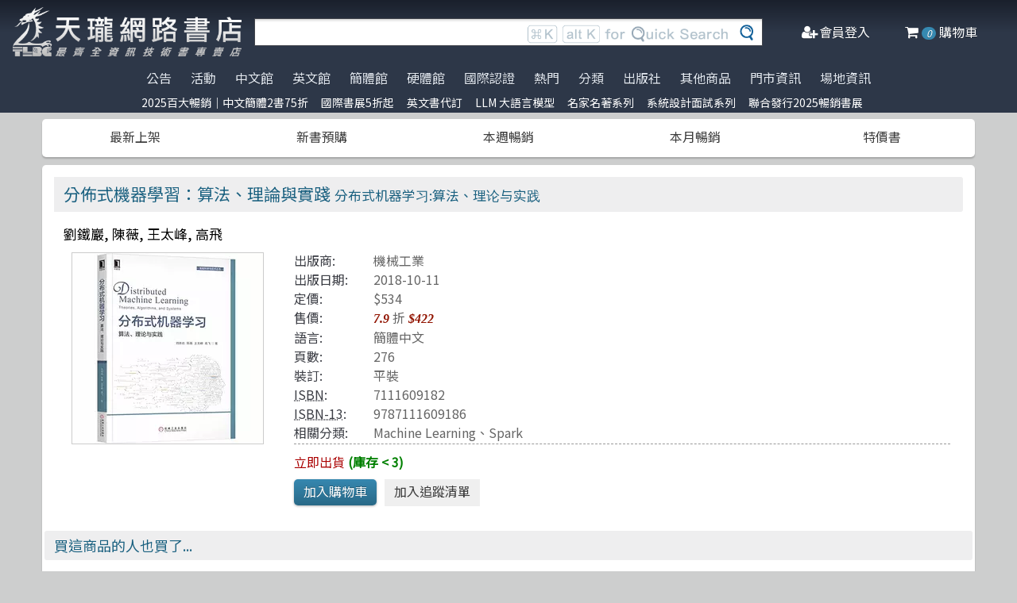

--- FILE ---
content_type: text/html; charset=utf-8
request_url: https://www.tenlong.com.tw/products/9787111609186
body_size: 20959
content:
<!DOCTYPE html>
<html lang="zh-Hant-TW" class="no-js">
<head prefix="og: http://ogp.me/ns# fb: http://ogp.me/ns/fb# product: http://ogp.me/ns/product#">
    <meta charset="utf-8">
    <meta http-equiv="X-UA-Compatible" content="IE=edge,chrome=1">
    <title>分佈式機器學習：算法、理論與實踐 | 天瓏網路書店</title>
    <meta name="csrf-param" content="authenticity_token" />
<meta name="csrf-token" content="0GLyuwlyhBV5rnKDJlYYyW6EsKHfofuXN+z15j9o4/x9Asy4JZ1GO4yUV5JqxHEiGT0Ye7nL0zsRr835vw/b/A==" />
    
    <link rel="preconnect" href="https://fonts.gstatic.com/" crossorigin>
    <meta name="viewport" content="width=device-width, initial-scale=1, shrink-to-fit=no">
    <link rel="shortcut icon" href="/favicon.ico">
    <link rel="apple-touch-icon" href="/images/logo-simple.png">
    <link rel="manifest" href="/manifest.json">
    <link href="https://fonts.googleapis.com/css?family=Noto+Sans+TC&display=swap" rel="stylesheet">
    <meta name="mobile-web-app-capable" content="yes">
    <meta name="apple-mobile-web-app-capable" content="yes">
    <meta name="application-name" content="天瓏書店">
    <meta name="apple-mobile-web-app-title" content="天瓏書店">
    <meta name="msapplication-starturl" content="/">
      <script type="application/ld+json">
  {"@context":"http://schema.org","@type":"Book","additionalType":"Product","url":"https://www.tenlong.com.tw/products/9787111609186","name":"分佈式機器學習：算法、理論與實踐","description":"探索分佈式機器學習的核心技術與未來趨勢，適合研究生與AI從業者的必備參考書籍 | 書名：分佈式機器學習：算法、理論與實踐，ISBN：7111609182，作者：劉鐵巖, 陳薇, 王太峰, 高飛，出版社：機械工業出版社，出版日期：2018-10-11，分類：Machine Learning、Spark","author":"劉鐵巖, 陳薇, 王太峰, 高飛","inLanguage":"Chinese","isbn":"7111609182","publisher":"機械工業出版社","datePublished":"2018-10-11","image":"https://cf-assets2.tenlong.com.tw/products/images/000/126/788/original/41YM4bkYP3L.jpg?1541667537","offers":{"@type":"Offer","availability":"http://schema.org/InStock","price":422,"priceCurrency":"TWD"}}
</script>


    <meta name="keywords" content="分佈式機器學習, 算法, 人工智能, 核心技術, 系統設計, 參考文獻, 天瓏網路書店">
<meta name="description" content="探索分佈式機器學習的核心技術與未來趨勢，適合研究生與AI從業者的必備參考書籍 | 書名：分佈式機器學習：算法、理論與實踐，ISBN：7111609182，作者：劉鐵巖, 陳薇, 王太峰, 高飛，出版社：機械工業出版社，出版日期：2018-10-11，分類：Machine Learning、Spark">
<link rel="canonical" href="https://www.tenlong.com.tw/products/9787111609186" />
<meta property="fb:app_id" content="1810701175883957" />
<meta property="og:site_name" content="天瓏網路書店" />
<meta property="og:type" content="product" />
<meta property="og:locale" content="zh_TW" />
<meta property="og:title" content="天瓏網路書店 | 分佈式機器學習：算法、理論與實踐" />
<meta property="og:description" content="探索分佈式機器學習的核心技術與未來趨勢，適合研究生與AI從業者的必備參考書籍 | 書名：分佈式機器學習：算法、理論與實踐，ISBN：7111609182，作者：劉鐵巖, 陳薇, 王太峰, 高飛，出版社：機械工業出版社，出版日期：2018-10-11，分類：Machine Learning、Spark" />
<meta property="og:image" content="https://cf-assets2.tenlong.com.tw/products/images/000/126/788/original/41YM4bkYP3L.jpg?1541667537" />
<meta property="og:url" content="https://www.tenlong.com.tw/products/9787111609186" />
<meta property="product:ean" content="9787111609186" />
<meta property="product:isbn" content="7111609182" />
<meta property="product:sale_price:amount" content="422" />
<meta property="product:sale_price:currency" content="TWD" />
<meta property="product:retailer_title" content="天瓏資訊圖書" />
<meta property="product:availability" content="instock" />
<meta property="product:condition" content="new" />
    <!--[if lt IE 9]>
      <script src="//cdnjs.cloudflare.com/ajax/libs/html5shiv/3.7.3/html5shiv.min.js"></script>
    <![endif]-->
    <link rel="stylesheet" media="all" href="https://cf-www.tenlong.com.tw/assets/application-6343c9a76dd8d57c7cb7ae7de6b3e6af69a0a457c34f3c93034a96e8212b0e0c.css" />
    <!--[if lt IE 10]>
      <link rel="stylesheet" media="screen" href="https://cf-www.tenlong.com.tw/assets/ie-e3b0c44298fc1c149afbf4c8996fb92427ae41e4649b934ca495991b7852b855.css" />
    <![endif]-->
    
    <script src="https://cf-www.tenlong.com.tw/assets/application-171d42d5cccf0698c4bc3f64557e0067fc399cc120810ad9924029c8b6c8f14d.js"></script>
    <link rel="stylesheet" media="screen" href="https://cf-www.tenlong.com.tw/packs/css/application-642eee9d.css" />
    <script src="https://cf-www.tenlong.com.tw/packs/js/application-6cdf20a78029f6b03d6b.js"></script>
    <!-- Google Tag Manager -->
    <script>(function(w,d,s,l,i){w[l]=w[l]||[];w[l].push({'gtm.start':
          new Date().getTime(),event:'gtm.js'});var f=d.getElementsByTagName(s)[0],
        j=d.createElement(s),dl=l!='dataLayer'?'&l='+l:'';j.async=true;j.src=
        'https://www.googletagmanager.com/gtm.js?id='+i+dl;f.parentNode.insertBefore(j,f);
    })(window,document,'script','dataLayer','GTM-W3N997');</script>
    <!-- End Google Tag Manager -->

    <script>
    !function(f,b,e,v,n,t,s){if(f.fbq)return;n=f.fbq=function(){n.callMethod?
    n.callMethod.apply(n,arguments):n.queue.push(arguments)};if(!f._fbq)f._fbq=n;
    n.push=n;n.loaded=!0;n.version='2.0';n.queue=[];t=b.createElement(e);t.async=!0;
    t.src=v;s=b.getElementsByTagName(e)[0];s.parentNode.insertBefore(t,s)}(window,
    document,'script','https://connect.facebook.net/en_US/fbevents.js');

      fbq('init', '557213394477621'); // Insert your pixel ID here.

    fbq('track', 'PageView');
    </script>
    <noscript><img height="1" width="1" style="display:none"
    src="https://www.facebook.com/tr?id=557213394477621&ev=PageView&noscript=1"
    /></noscript>

  <!-- Load Facebook SDK for JavaScript -->
  <div id="fb-root"></div>
  <script>
    window.fbAsyncInit = function() {
      FB.init({
        appId            : '1810701175883957',
        autoLogAppEvents : true,
        xfbml            : true,
        version          : 'v3.2'
      });
    };

    (function(d, s, id) {
    var js, fjs = d.getElementsByTagName(s)[0];
    if (d.getElementById(id)) return;
    js = d.createElement(s); js.id = id;
    js.src = 'https://connect.facebook.net/zh_TW/sdk/xfbml.customerchat.js';
    fjs.parentNode.insertBefore(js, fjs);
  }(document, 'script', 'facebook-jssdk'));</script>
  <script>
  if ('serviceWorker' in navigator) {
    window.addEventListener('load', () => {
      navigator.serviceWorker.register('/sw.js?v=3');
    });
  }
  </script>
</head>

<!-- 節慶造型背景
<body class="bg-fixed bg-cover" style="background-image: url(/images/background_02.jpg)">
-->

<body>
  <div class="hidden bg-gray-900 bg-opacity-75 w-full h-full z-50 flex justify-center items-center " id="key-event">
    <div class="top-search rounded-xl bg-white w-2/3 mx-auto p-4 flex-col justify-center items-center" id="key-event-search">
      <button class="key-esc btn-1" id="key-esc">ESC</button>
      <div class="w-5/6 m-6 mx-auto">
        <form action="/search" accept-charset="UTF-8" method="get"><input name="utf8" type="hidden" value="&#x2713;" />
          <input type="text" name="keyword" id="keyword" class="input-text w-full" placeholder="想找找什麼呢？" />
          <input type="hidden" name="sort" id="sort" />
          <input type="hidden" name="display" id="display" />

          <ul class="flex justify-evenly mt-3 serach-checkbox-group">
            <li class="">
              <input type="checkbox" name="langs[]" id="all" value="all">
              <label for="all">全部</label>
            </li>
            <li class="">
              <input type="checkbox" name="langs[]" id="zh_tw" value="zh_tw">
              <label for="zh_tw">繁體書</label>
            </li>
            <li class="">
              <input type="checkbox" name="langs[]" id="zh_cn" value="zh_cn">
              <label for="zh_cn">簡體書</label>
            </li>
            <li class="">
              <input type="checkbox" name="langs[]" id="en" value="en">
              <label for="en">英文書</label>
            </li>
            <li class="">
              <input type="checkbox" name="langs[]" id="hw" value="hw">
              <label for="hw">硬體</label>
            </li>
          </ul>

          <div class="my-4 gap-2 flex justify-center">
            <label>
              <input type="radio" name="availability" id="availability_stock" value="stock" /> 現貨有庫存
            </label>

            <label>
              <input type="radio" name="availability" id="availability_buyable" value="buyable" /> 可下單(含預購)
            </label>

            <label>
              <input type="radio" name="availability" id="availability_special_price" value="special_price" /> 特價書籍
            </label>

            <label>
              <input type="radio" name="availability" id="availability_all" value="all" /> 所有商品(含絕版)
            </label>
          </div>
          <div class="flex justify-center text-2xl">
            <button><input type="submit" name="commit" value="ENTER" class="btn" data-disable-with="ENTER" /></button>
          </div>
</form>      </div>

      <ul class="m-2 w-full gap-2 flex justify-center items-center mb-5">
        熱門搜尋：

          <form class="button_to" method="post" action="/search?keyword=C%2B%2B"><button data-tool-tip="C++" class="tooltip" type="submit">
            <p class="short-word">C++</p>
</button><input type="hidden" name="authenticity_token" value="tKXctGG/K9+tUm11p9ID6RN14SrMB1HluvXd8WBvGB6whVdVuYYwaOXidBVj/iammxOw8LYDI1zxL95uEi4N/Q==" /></form>          <form class="button_to" method="post" action="/search?keyword=9"><button data-tool-tip="9" class="tooltip" type="submit">
            <p class="short-word">9</p>
</button><input type="hidden" name="authenticity_token" value="xEknR4m4qAN+u8I7Q9wRUULg2bVd21d4yc69qJ5bowfAaaymUYGztDYL21uH8DQeyoaIbyffJcGCFL437Bq25A==" /></form>          <form class="button_to" method="post" action="/search?keyword=processing"><button data-tool-tip="processing" class="tooltip" type="submit">
            <p class="short-word">processing</p>
</button><input type="hidden" name="authenticity_token" value="7b37QXChq+ZsOAGlv5bZxRA2XEx1DnwblmXPkMvB8XfpnXCgqJiwUSSIGMV7uvyKmFANlg8KDqLdv8wPuYDklA==" /></form>          <form class="button_to" method="post" action="/search?keyword=%E9%9B%BB%E5%AD%90%E5%AD%B8"><button data-tool-tip="電子學" class="tooltip" type="submit">
            <p class="short-word">電子學</p>
</button><input type="hidden" name="authenticity_token" value="Ypddt9slf3Fa/G6mcYvsJaDbMDHbwpaEKFPeKDI3XeJmt9ZWAxxkxhJMd8a1p8lqKL1h66HG5D1jid23QHZIAQ==" /></form>          <form class="button_to" method="post" action="/search?keyword=Python"><button data-tool-tip="Python" class="tooltip" type="submit">
            <p class="short-word">Python</p>
</button><input type="hidden" name="authenticity_token" value="5CR6GuMiE7XRBTssJ1amb7HZM7x9WwEr0OAIFB0rrszgBPH7OxsIApm1IkzjeoMgOb9iZgdfc5KbOguLb2q7Lw==" /></form>      </ul>
      <ul class="m-2 w-full gap-2 flex justify-center items-center">
        近期搜尋：

      </ul>

    </div>
  </div>
    <!-- Google Tag Manager (noscript) -->
  <noscript><iframe src="https://www.googletagmanager.com/ns.html?id=GTM-W3N997"
                    height="0" width="0" style="display:none;visibility:hidden"></iframe></noscript>
  <!-- End Google Tag Manager (noscript) -->

<div class="blur-bg">

  <nav class="center-container">
    <nav class="grid grid-cols-12 bg-gradient-to-b from-gray-900 via-gray-800 to-gray-800 w-full items-center">

      <a href="/" class="hidden xl:block col-span-3 bg-contain bg-no-repeat bg-center h-16 my-2 mx-4" style="background-image: url(/images/logo33.png)"></a>

      <a href="/" class="hidden sm:block xl:hidden col-span-3 bg-contain bg-no-repeat bg-center h-10 m-2" style="background-image: url(/images/logo27.png)"></a>

      <a href="/" class="block sm:hidden xl:hidden col-span-2 bg-contain bg-no-repeat bg-center h-10 m-2" style="background-image: url(/images/logo06.png)"></a>

      <div class="top-search col-span-6 relative">
        <form action="/search" accept-charset="UTF-8" method="get"><input name="utf8" type="hidden" value="&#x2713;" />
          <input type="text" name="keyword" id="keyword" class="input-text w-full" />
          <div class="quick-search hidden lg:flex absolute top-0 right-0 p-1 mr-8">
            <img class="h-6 mx-1 mt-1" src="../images/quicksearch03.png" alt="">
          </div>
          <button class="top-search-btn absolute right-0 border-collapse p-2">
            <img class="h-5 mx-1" src="../images/search-button02.png" alt="">
          </button>
</form>      </div>


      <ul class="right-menu col-span-4 sm:col-span-3 flex justify-evenly text-white">
        <li class="">
          <li class="flex justify-end xl:hidden">
            <a class="menu-btn text-white cursor-pointer" id="menu-btn">
              <i class="fa fa-list text-2xl"></i>
              <span class="hidden xl:inline-block">選單</span>
            </a>
              <div class="dropdown transition-all bg-white text-center text-tl_blue text-base w-3/4 sm:w-1/3 md:w-1/3 h-screen z-50 relative " id="dropdown">
                <ul class="tree-menu">
                  <li class="relative">
                    <a href="#" class="block dropdown-main-menu">
                      <span>公告</span>
                    </a>
                    <ul class="sub-menu text-tl_blue h-screen bg-white">
                      <li class="back-to-last">
                        <a href="#">回到上一頁</a>
                      </li>
                        <li class="text-tl_blue"><a href="/announcements/314">門市營業客服時間調整</a></li>
                        <li class="text-tl_blue"><a href="/announcements/313">到店取貨新功能上線</a></li>
                        <li class="text-tl_blue"><a href="/announcements/310">※進口書籍到貨延誤公告※</a></li>
                        <li class="text-tl_blue"><a href="/announcements/307">※電子發票使用說明※</a></li>
                        <li class="text-tl_blue"><a href="/announcements/305">天瓏行動會員卡上線囉！</a></li>
                        <li class="text-tl_blue"><a href="/announcements/302">※詐騙提醒公告 請勿受騙※</a></li>
                    </ul>
                  </li>

                  <li>
                    <a href="#" class="block dropdown-main-menu">
                      活動
                    </a>
                    <ul class="sub-menu">
                    <li class="back-to-last"><a href="#">回到上一頁</a></li>
                        <li class="text-tl_blue"><a href="/events/2025-top100">2025百大暢銷｜中文簡體2書75折</a></li>
                        <li class="text-tl_blue"><a href="/events/2026-jan-bookfair">國際書展5折起</a></li>
                        <li class="text-tl_blue"><a href="/events/enservice">服務｜代訂英文書</a></li>
                        <li class="text-tl_blue"><a href="/events/llm-2024">LLM 大語言模型</a></li>
                        <li class="text-tl_blue"><a href="/events/famous-classics-20">名家名著系列</a></li>
                        <li class="text-tl_blue"><a href="/events/system-design-interview">系統設計面試系列</a></li>
                        <li class="text-tl_blue"><a href="/events/202512-united">聯合發行2025暢銷書展</a></li>
                    </ul>
                  </li>

                  <li>
                    <a href="#" class="block dropdown-main-menu">
                      熱門
                    </a>
                    <ul class="sub-menu">
                    <li class="back-to-last"><a href="#">回到上一頁</a></li>
                        <li class="text-tl_blue">
                          <a href="/categories/ai-coding">AI Coding</a>
                        </li>
                        <li class="text-tl_blue">
                          <a href="/categories/llm">Large language model</a>
                        </li>
                        <li class="text-tl_blue">
                          <a href="/categories/chatgpt">ChatGPT</a>
                        </li>
                        <li class="text-tl_blue">
                          <a href="/categories/python">Python</a>
                        </li>
                        <li class="text-tl_blue">
                          <a href="/categories/deep-learning">DeepLearning</a>
                        </li>
                        <li class="text-tl_blue">
                          <a href="/categories/machine-learning">Machine Learning</a>
                        </li>
                        <li class="text-tl_blue">
                          <a href="/categories/linux">Linux</a>
                        </li>
                        <li class="text-tl_blue">
                          <a href="/categories/prompt-engineering">Prompt Engineering</a>
                        </li>
                        <li class="text-tl_blue">
                          <a href="/categories/design-patterns">Design Pattern </a>
                        </li>
                        <li class="text-tl_blue">
                          <a href="/categories/c++">C++ 程式語言</a>
                        </li>
                        <li class="text-tl_blue">
                          <a href="/categories/devops">DevOps</a>
                        </li>
                        <li class="text-tl_blue">
                          <a href="/categories/unit-test">Unit Test 單元測試</a>
                        </li>
                        <li class="text-tl_blue">
                          <a href="/categories/langchain">LangChain</a>
                        </li>
                        <li class="text-tl_blue">
                          <a href="/categories/test-driven-development">TDD 測試導向開發</a>
                        </li>
                        <li class="text-tl_blue">
                          <a href="/categories/javascript">JavaScript</a>
                        </li>
                        <li class="text-tl_blue">
                          <a href="/categories/penetration-test">Penetration-test</a>
                        </li>
                        <li class="text-tl_blue">
                          <a href="/categories/reinforcement-learning">Reinforcement</a>
                        </li>
                        <li class="text-tl_blue">
                          <a href="/categories/vuejs">Vue.js</a>
                        </li>
                        <li class="text-tl_blue">
                          <a href="/categories/image-recognition">影像辨識 Image-recognition</a>
                        </li>
                        <li class="text-tl_blue">
                          <a href="/categories/computer-networks">Computer-networks</a>
                        </li>
                        <li class="text-tl_blue">
                          <a href="/categories/semicondutor">半導體</a>
                        </li>
                        <li class="text-tl_blue">
                          <a href="/categories/c%23">C#</a>
                        </li>
                        <li class="text-tl_blue">
                          <a href="/categories/game-design">遊戲設計 Game-design</a>
                        </li>
                        <li class="text-tl_blue">
                          <a href="/categories/data-visualization">Data-visualization</a>
                        </li>
                        <li class="text-tl_blue">
                          <a href="/categories/c">C 程式語言</a>
                        </li>
                        <li class="text-tl_blue">
                          <a href="/categories/levelup">Engineer self-growth</a>
                        </li>
                        <li class="text-tl_blue">
                          <a href="/categories/agile">Agile Software</a>
                        </li>
                        <li class="text-tl_blue">
                          <a href="/categories/computer-vision">Computer Vision</a>
                        </li>
                        <li class="text-tl_blue">
                          <a href="/categories/trading">程式交易 Trading</a>
                        </li>
                        <li class="text-tl_blue">
                          <a href="/categories/robots">機器人製作 Robots</a>
                        </li>
                        <li class="text-tl_blue">
                          <a href="/categories/microservices">Microservices 微服務</a>
                        </li>
                        <li class="text-tl_blue">
                          <a href="/categories/version-control">Version Control</a>
                        </li>
                        <li class="text-tl_blue">
                          <a href="/categories/hack">駭客 Hack</a>
                        </li>
                        <li class="text-tl_blue">
                          <a href="/categories/nlp">Natural Language Processing</a>
                        </li>
                        <li class="text-tl_blue">
                          <a href="/categories/refactoring">Refactoring</a>
                        </li>
                        <li class="text-tl_blue">
                          <a href="/categories/quantum-computing">量子計算</a>
                        </li>
                        <li class="text-tl_blue">
                          <a href="/categories/rust">Rust 語言</a>
                        </li>
                        <li class="text-tl_blue">
                          <a href="/categories/data-mining">Data-mining</a>
                        </li>
                        <li class="text-tl_blue">
                          <a href="/categories/docker">Docker</a>
                        </li>
                        <li class="text-tl_blue">
                          <a href="/categories/tensorflow">TensorFlow</a>
                        </li>
                    </ul>
                  </li>

                  <li>
                    <a href="#" class="block dropdown-main-menu">
                      <span>分類</span>
                    </a>
                    <ul class="sub-menu text-tl_blue">
                    <li class="back-to-last"><a href="#">回到上一頁</a></li>
                      <li><a href="/categories">全部分類</a></li>
                          <li><a href="/categories/data-science">Data Science</a></li>
                          <li><a href="/categories/electronics-all">電子電路電機類</a></li>
                          <li><a href="/categories/ai">人工智慧</a></li>
                          <li><a href="/categories/embedded-system">嵌入式系統</a></li>
                          <li><a href="/categories/software-architecture">軟體架構</a></li>
                          <li><a href="/categories/cloud-computing">雲端運算</a></li>
                          <li><a href="/categories/software-engineering">軟體工程</a></li>
                          <li><a href="/categories/software-testing">軟體測試</a></li>
                          <li><a href="/categories/career">職涯發展</a></li>
                          <li><a href="/categories/front-end">前端開發</a></li>
                          <li><a href="/categories/web-design">網頁設計</a></li>
                          <li><a href="/categories/web-development">網站開發</a></li>
                          <li><a href="/categories/ui-ux">UI/UX</a></li>
                          <li><a href="/categories/mobile-app">行動軟體開發</a></li>
                          <li><a href="/categories/database">資料庫</a></li>
                          <li><a href="/categories/system-programming">系統開發</a></li>
                          <li><a href="/categories/distributed-systems">分散式架構</a></li>
                          <li><a href="/categories/quantum-computer">量子電腦</a></li>
                          <li><a href="/categories/programming-languages">程式語言</a></li>
                          <li><a href="/categories/game-development">遊戲開發設計</a></li>
                          <li><a href="/categories/computer-science">資訊科學</a></li>
                          <li><a href="/categories/computer-security">資訊安全</a></li>
                          <li><a href="/categories/iot">物聯網 IoT</a></li>
                          <li><a href="/categories/adobe">Adobe 軟體應用</a></li>
                          <li><a href="/categories/office">Office 系列</a></li>
                          <li><a href="/categories/java-all">Java</a></li>
                          <li><a href="/categories/microsoft">微軟技術</a></li>
                          <li><a href="/categories/blockchain-and-fintech">區塊鏈與金融科技</a></li>
                          <li><a href="/categories/network-communications">網路通訊</a></li>
                          <li><a href="/categories/business">商業管理類</a></li>
                          <li><a href="/categories/mathematics">數學</a></li>
                          <li><a href="/categories/visual-design">視覺影音設計</a></li>
                          <li><a href="/categories/others">其他</a></li>
                          <li><a href="/categories/children">兒童專區</a></li>
                          <li><a href="/categories/cad">製圖軟體應用</a></li>
                          <li><a href="/categories/science-technology">理工類</a></li>
                    </ul>
                  </li>
                  <li><a class="block" href="/tw">中文館</a></li>
                  <li><a class="block" href="/en">英文館</a></li>
                  <li><a class="block" href="/cn">簡體館</a></li>
                  <li><a class="block" href="/hw">硬體館</a></li>
                  <li><a class="block" href="/international_certifications">國際認證</a></li>

                  <li>
                    <a href="#" class="block dropdown-main-menu">
                      出版社
                    </a>
                    <ul class="sub-menu">
                    <li class="back-to-last"><a href="#">回到上一頁</a></li>
                    <li><a href="/publishers">更多出版社</a></li>

                      <li><a href="/publishers/4">碁峰資訊</a></li>
                      <li><a href="/publishers/8">旗標</a></li>
                      <li><a href="/publishers/9">全華圖書</a></li>
                      <li><a href="/publishers/14">博碩 </a></li>
                      <li><a href="/publishers/15">歐萊禮 </a></li>
                      <li><a href="/publishers/192">經緯文化 </a></li>
                      <li><a href="/publishers/199">五南</a></li>
                      <li><a href="/publishers/226">高立</a></li>
                      <li><a href="/publishers/229">滄海</a></li>
                      <li><a href="/publishers/274">人民郵電 </a></li>
                      <li><a href="/publishers/276">電子工業 </a></li>
                      <li><a href="/publishers/279">清華大學 </a></li>
                      <li><a href="/publishers/284">機械工業 </a></li>
                      <li><a href="/publishers/A01">深智</a></li>
                      <li><a href="/publishers/0629">高思數位網路</a></li>
                    </ul>
                  </li>

                  <li>
                    <a href="#" class="block dropdown-main-menu">
                      其他商品
                    </a>
                    <ul class="sub-menu">
                    <li class="back-to-last"><a href="#">回到上一頁</a></li>
                    <li class="faq"><a href="/hw">電子開發板</a></li>
                    <li class="faq"><a href="/specials">特價書籍</a></li>
                    <li class="faq"><a href="/foreign">暢銷外文書</a></li>

                        <li><a href="/lists/1142">IT手工壁畫</a></li>
                        <li><a href="/lists/1043">阿喵周邊商品</a></li>
                        <li><a href="/lists/999">HITCON</a></li>
                        <li><a href="/lists/971">IT馬克杯</a></li>
                        <li><a href="/lists/970">IT狗精品區</a></li>
                        <li><a href="/lists/944">IT T-shirt</a></li>
                        <li><a href="/lists/624">商管科普推薦書</a></li>
                        <li><a href="/lists/587">Make 國際中文版</a></li>
                        <li><a href="/lists/586">機器人雜誌 ROBOCON Magazine</a></li>
                        <li><a href="/lists/585">Circuit Cellar 嵌入式科技 國際中文版</a></li>
                        <li><a href="/lists/584">創客‧自造者工作坊</a></li>
                    </ul>
                  </li>
                  <li><a class="block" href="/about">門市資訊</a></li>
                  <li><a class="block" href="/codingspace">場地資訊</a></li>
                </ul>
              </div>
          </li>
        </li>

        <div class="side-menu-bg"></div>
        <button class="member-close-btn hidden focus:outline-none hover:bg-blue-600 text-lg btn-position cursor-pointer text-gray-500 rounded border border-solid border-tl_blue bg-tl_blue w-10 h-10 leading-10">Xx</button>
        <li class="alternative-main-menu">
          <a href="#">
            <i class="fa fa-bars"></i>
            <span class="hide"></span>
          </a>
        </li>
          <li class="log-in">
            <a href="/users/sign_in">
              <i class="fa fa-user-plus"></i>
              <span class="hidden xl:inline-block">會員登入</span>
</a>          </li>

        <li class="">
          <a href="/cart?cart_type=auto">
            <span class="hidden sm:inline-block"><i class="fa fa-shopping-cart "></i></span>
            <i class="cart-quantity text-white">0</i>
            <span class="hidden xl:inline-block">購物車</span>
</a>        </li>
      </ul>

    </nav>
  </nav>

  <nav class="top-nav hidden xl:flex justify-center items-start bg-gradient-to-b from-gray-800 via-gray-800 to-gray-800 text-gray-300 w-full">
    <ul class="main-menu">
      <li class="member-menu">
        <a href="#">
          <span>公告</span>
        </a>
        <ul class="category-list">
            <li class="text-tl_blue"><a href="/announcements/314">門市營業客服時間調整</a></li>
            <li class="text-tl_blue"><a href="/announcements/313">到店取貨新功能上線</a></li>
            <li class="text-tl_blue"><a href="/announcements/310">※進口書籍到貨延誤公告※</a></li>
            <li class="text-tl_blue"><a href="/announcements/307">※電子發票使用說明※</a></li>
            <li class="text-tl_blue"><a href="/announcements/305">天瓏行動會員卡上線囉！</a></li>
            <li class="text-tl_blue"><a href="/announcements/302">※詐騙提醒公告 請勿受騙※</a></li>
        </ul>
      </li>

      <li class="member-menu">
        <a href="#">
          <span>活動</span>
        </a>
        <ul class="category-list">
            <li class="text-tl_blue"><a href="/events/2025-top100">2025百大暢銷｜中文簡體2書75折</a></li>
            <li class="text-tl_blue"><a href="/events/2026-jan-bookfair">國際書展5折起</a></li>
            <li class="text-tl_blue"><a href="/events/enservice">服務｜代訂英文書</a></li>
            <li class="text-tl_blue"><a href="/events/llm-2024">LLM 大語言模型</a></li>
            <li class="text-tl_blue"><a href="/events/famous-classics-20">名家名著系列</a></li>
            <li class="text-tl_blue"><a href="/events/system-design-interview">系統設計面試系列</a></li>
            <li class="text-tl_blue"><a href="/events/202512-united">聯合發行2025暢銷書展</a></li>
        </ul>
      </li>

      <li class=""><a href="/tw">中文館</a></li>
      <li class=""><a href="/en">英文館</a></li>
      <li class=""><a href="/cn">簡體館</a></li>
      <li class=""><a href="/hw">硬體館</a></li>
      <li class=""><a href="/international_certifications">國際認證</a></li>

        <li>
          <a href="#">
            <span>熱門</span>
          </a>
          <ul class="category-list">
              <li class="text-tl_blue">
                <a href="/categories/ai-coding">AI Coding</a>
              </li>
              <li class="text-tl_blue">
                <a href="/categories/llm">Large language model</a>
              </li>
              <li class="text-tl_blue">
                <a href="/categories/chatgpt">ChatGPT</a>
              </li>
              <li class="text-tl_blue">
                <a href="/categories/python">Python</a>
              </li>
              <li class="text-tl_blue">
                <a href="/categories/deep-learning">DeepLearning</a>
              </li>
              <li class="text-tl_blue">
                <a href="/categories/machine-learning">Machine Learning</a>
              </li>
              <li class="text-tl_blue">
                <a href="/categories/linux">Linux</a>
              </li>
              <li class="text-tl_blue">
                <a href="/categories/prompt-engineering">Prompt Engineering</a>
              </li>
              <li class="text-tl_blue">
                <a href="/categories/design-patterns">Design Pattern </a>
              </li>
              <li class="text-tl_blue">
                <a href="/categories/c++">C++ 程式語言</a>
              </li>
              <li class="text-tl_blue">
                <a href="/categories/devops">DevOps</a>
              </li>
              <li class="text-tl_blue">
                <a href="/categories/unit-test">Unit Test 單元測試</a>
              </li>
              <li class="text-tl_blue">
                <a href="/categories/langchain">LangChain</a>
              </li>
              <li class="text-tl_blue">
                <a href="/categories/test-driven-development">TDD 測試導向開發</a>
              </li>
              <li class="text-tl_blue">
                <a href="/categories/javascript">JavaScript</a>
              </li>
              <li class="text-tl_blue">
                <a href="/categories/penetration-test">Penetration-test</a>
              </li>
              <li class="text-tl_blue">
                <a href="/categories/reinforcement-learning">Reinforcement</a>
              </li>
              <li class="text-tl_blue">
                <a href="/categories/vuejs">Vue.js</a>
              </li>
              <li class="text-tl_blue">
                <a href="/categories/image-recognition">影像辨識 Image-recognition</a>
              </li>
              <li class="text-tl_blue">
                <a href="/categories/computer-networks">Computer-networks</a>
              </li>
              <li class="text-tl_blue">
                <a href="/categories/semicondutor">半導體</a>
              </li>
              <li class="text-tl_blue">
                <a href="/categories/c%23">C#</a>
              </li>
              <li class="text-tl_blue">
                <a href="/categories/game-design">遊戲設計 Game-design</a>
              </li>
              <li class="text-tl_blue">
                <a href="/categories/data-visualization">Data-visualization</a>
              </li>
              <li class="text-tl_blue">
                <a href="/categories/c">C 程式語言</a>
              </li>
              <li class="text-tl_blue">
                <a href="/categories/levelup">Engineer self-growth</a>
              </li>
              <li class="text-tl_blue">
                <a href="/categories/agile">Agile Software</a>
              </li>
              <li class="text-tl_blue">
                <a href="/categories/computer-vision">Computer Vision</a>
              </li>
              <li class="text-tl_blue">
                <a href="/categories/trading">程式交易 Trading</a>
              </li>
              <li class="text-tl_blue">
                <a href="/categories/robots">機器人製作 Robots</a>
              </li>
              <li class="text-tl_blue">
                <a href="/categories/microservices">Microservices 微服務</a>
              </li>
              <li class="text-tl_blue">
                <a href="/categories/version-control">Version Control</a>
              </li>
              <li class="text-tl_blue">
                <a href="/categories/hack">駭客 Hack</a>
              </li>
              <li class="text-tl_blue">
                <a href="/categories/nlp">Natural Language Processing</a>
              </li>
              <li class="text-tl_blue">
                <a href="/categories/refactoring">Refactoring</a>
              </li>
              <li class="text-tl_blue">
                <a href="/categories/quantum-computing">量子計算</a>
              </li>
              <li class="text-tl_blue">
                <a href="/categories/rust">Rust 語言</a>
              </li>
              <li class="text-tl_blue">
                <a href="/categories/data-mining">Data-mining</a>
              </li>
              <li class="text-tl_blue">
                <a href="/categories/docker">Docker</a>
              </li>
              <li class="text-tl_blue">
                <a href="/categories/tensorflow">TensorFlow</a>
              </li>
          </ul>
        </li>

        <li>
          <a href="#">
            <span>分類</span>
          </a>
          <ul class="category-list text-tl_blue">
            <li><a href="/categories">全部分類</a></li>
                <li><a href="/categories/data-science">Data Science</a></li>
                <li><a href="/categories/electronics-all">電子電路電機類</a></li>
                <li><a href="/categories/ai">人工智慧</a></li>
                <li><a href="/categories/embedded-system">嵌入式系統</a></li>
                <li><a href="/categories/software-architecture">軟體架構</a></li>
                <li><a href="/categories/cloud-computing">雲端運算</a></li>
                <li><a href="/categories/software-engineering">軟體工程</a></li>
                <li><a href="/categories/software-testing">軟體測試</a></li>
                <li><a href="/categories/career">職涯發展</a></li>
                <li><a href="/categories/front-end">前端開發</a></li>
                <li><a href="/categories/web-design">網頁設計</a></li>
                <li><a href="/categories/web-development">網站開發</a></li>
                <li><a href="/categories/ui-ux">UI/UX</a></li>
                <li><a href="/categories/mobile-app">行動軟體開發</a></li>
                <li><a href="/categories/database">資料庫</a></li>
                <li><a href="/categories/system-programming">系統開發</a></li>
                <li><a href="/categories/distributed-systems">分散式架構</a></li>
                <li><a href="/categories/quantum-computer">量子電腦</a></li>
                <li><a href="/categories/programming-languages">程式語言</a></li>
                <li><a href="/categories/game-development">遊戲開發設計</a></li>
                <li><a href="/categories/computer-science">資訊科學</a></li>
                <li><a href="/categories/computer-security">資訊安全</a></li>
                <li><a href="/categories/iot">物聯網 IoT</a></li>
                <li><a href="/categories/adobe">Adobe 軟體應用</a></li>
                <li><a href="/categories/office">Office 系列</a></li>
                <li><a href="/categories/java-all">Java</a></li>
                <li><a href="/categories/microsoft">微軟技術</a></li>
                <li><a href="/categories/blockchain-and-fintech">區塊鏈與金融科技</a></li>
                <li><a href="/categories/network-communications">網路通訊</a></li>
                <li><a href="/categories/business">商業管理類</a></li>
                <li><a href="/categories/mathematics">數學</a></li>
                <li><a href="/categories/visual-design">視覺影音設計</a></li>
                <li><a href="/categories/others">其他</a></li>
                <li><a href="/categories/children">兒童專區</a></li>
                <li><a href="/categories/cad">製圖軟體應用</a></li>
                <li><a href="/categories/science-technology">理工類</a></li>
          </ul>
        </li>


      <li class="">
        <a href="#">出版社</a>
        <ul class="category-list text-tl_blue">
            <li><a href="/publishers/4">碁峰資訊</a></li>
            <li><a href="/publishers/8">旗標</a></li>
            <li><a href="/publishers/9">全華圖書</a></li>
            <li><a href="/publishers/14">博碩 </a></li>
            <li><a href="/publishers/15">歐萊禮 </a></li>
            <li><a href="/publishers/192">經緯文化 </a></li>
            <li><a href="/publishers/199">五南</a></li>
            <li><a href="/publishers/226">高立</a></li>
            <li><a href="/publishers/229">滄海</a></li>
            <li><a href="/publishers/274">人民郵電 </a></li>
            <li><a href="/publishers/276">電子工業 </a></li>
            <li><a href="/publishers/279">清華大學 </a></li>
            <li><a href="/publishers/284">機械工業 </a></li>
            <li><a href="/publishers/A01">深智</a></li>
            <li><a href="/publishers/0629">高思數位網路</a></li>
          <li><a href="/publishers">更多出版社</a></li>
        </ul>
      </li>

        <li class="hidden sm:block">
          <a href="#">
            <span>其他商品</span>
          </a>
          <ul class="category-list text-tl_blue">
            <li class="faq"><a href="/hw">電子開發板</a></li>
            <li class="faq"><a href="/specials">特價書籍</a></li>
            <li class="faq"><a href="/foreign">暢銷外文書</a></li>
                <li><a href="/lists/1142">IT手工壁畫</a></li>
                <li><a href="/lists/1043">阿喵周邊商品</a></li>
                <li><a href="/lists/999">HITCON</a></li>
                <li><a href="/lists/971">IT馬克杯</a></li>
                <li><a href="/lists/970">IT狗精品區</a></li>
                <li><a href="/lists/944">IT T-shirt</a></li>
                <li><a href="/lists/624">商管科普推薦書</a></li>
                <li><a href="/lists/587">Make 國際中文版</a></li>
                <li><a href="/lists/586">機器人雜誌 ROBOCON Magazine</a></li>
                <li><a href="/lists/585">Circuit Cellar 嵌入式科技 國際中文版</a></li>
                <li><a href="/lists/584">創客‧自造者工作坊</a></li>
          </ul>
        </li>

        <li><a href="/about">門市資訊</a></li>
        <li><a href="/codingspace">場地資訊</a></li>
    </ul>
  </nav>

  <nav class="bg-gray-800 text-white hidden sm:block">
    <div class="keywords-list flex justify-center items-center p-1 text-xs sm:text-sm overflow-x-auto">
        <div class="mr-4"><a href="/events/2025-top100">2025百大暢銷｜中文簡體2書75折</a></div>
        <div class="mr-4"><a href="/events/2026-jan-bookfair">國際書展5折起</a></div>
        <div class="mr-4"><a href="/events/enservice">英文書代訂</a></div>
        <div class="mr-4"><a href="/events/llm-2024">LLM 大語言模型</a></div>
        <div class="mr-4"><a href="/events/famous-classics-20">名家名著系列</a></div>
        <div class="mr-4"><a href="/events/system-design-interview">系統設計面試系列</a></div>
        <div class="mr-4"><a href="/events/202512-united">聯合發行2025暢銷書展</a></div>
      </div>
  </nav>

  <div class="w-11/12 mt-2 mx-auto">

  </div>

  <div class="xl:w-11/12 mx-auto">
    <aside class="left-sidebar side-block">
        <div class="sidebox">

  <ul class="grid grid-cols-2 sm:grid-cols-5 gap-2">
    <a class="btn-1 m-1" href="/zh_cn/recent">最新上架</a>
    <a class="btn-1 m-1" href="/zh_cn/recent?stock=preorder">新書預購</a>
    <a class="btn-1 m-1" href="/zh_cn/recent_bestselling?range=7">本週暢銷</a>
    <a class="btn-1 m-1" href="/zh_cn/recent_bestselling?range=30">本月暢銷</a>

    <a class="btn-1 m-1" href="/cn/specials">特價書</a>
  </ul>
</div>

      

    </aside>
  </div>


  <div class="center-container">
    <div class="w-full sm:w-11/12 mx-auto">
      <div class="content-wrapper">
        <script>
fbq('track', 'ViewContent', {
  content_ids: ['126788'],
  content_type: 'product'
});
</script>
<script>
  $(document).ready(function () {
    $('.add-to-cart').click(function () {
      dataLayer.push({
        "event": "addToCart",
        "ecommerce": {
          "currencyCode": "TWD",
          "add": {
            "products": [{"id":"9787111609186","quantity":"1"}]
          }
        }
      });
    });
  });
</script>






<article class="content">
  <section>
    <div class="item-info">
      <div class="item-header">
        <h1 class="item-title">
          分佈式機器學習：算法、理論與實踐
            <small>分布式机器学习:算法、理论与实践</small>


        </h1>
        <h3 class="item-author">
          劉鐵巖, 陳薇, 王太峰, 高飛
          
        </h3>
      </div>
      <div class="grid grid-cols-12">
        <div class="img-wrapper col-span-12 sm:col-span-4 lg:col-span-3 mx-auto">
          <a data-featherlight="https://cf-assets2.tenlong.com.tw/products/images/000/126/788/original/41YM4bkYP3L.jpg?1541667537" href="#">
              <picture><source type="image/webp" srcset="https://cf-assets2.tenlong.com.tw/products/images/000/126/788/webp/41YM4bkYP3L.webp?1541667537" /><img alt="分佈式機器學習：算法、理論與實踐" src="https://cf-assets2.tenlong.com.tw/products/images/000/126/788/medium/41YM4bkYP3L.jpg?1541667537" /></picture>
</a>

        </div>

        <ul class="item-sub-info col-span-12 sm:col-span-8 lg:col-span-9 sm:px-4">
            <li>
              <span class="info-title">
                  出版商:
              </span>
              <span class="info-content">
                  <a href="/publishers/284">機械工業 </a>
              </span>
            </li>

            <li>
              <span class="info-title">
                  出版日期:
              </span>
              <span class="info-content">2018-10-11</span>
            </li>


              <li>
                <span class="info-title">定價:</span>
                <span class="info-content">$534</span>
              </li>

            <li>
              <span class="info-title">售價:</span>
              <span class="info-content">
                <span class="pricing">7.9</span> 折
                <span class="pricing">$422</span>

              <span class="info-content">
            </li>




            
  <li>
    <span class="info-title">語言:</span>
    <span class="info-content">簡體中文</span>
  </li>

    <li>
      <span class="info-title">頁數:</span>
      <span class="info-content">276</span>
    </li>

    <li>
      <span class="info-title">裝訂:</span>
      <span class="info-content">平裝</span>
    </li>

  <li>
    <span class="info-title"><acronym title="International Standard Book Number">ISBN</acronym>:</span>
    <span class="info-content">7111609182</span>
  </li>

<li>
    <span class="info-title"><acronym title="European Article Number">ISBN-13</acronym>:</span>
    <span class="info-content">9787111609186</span>
</li>

  <li>
    <span class="info-title">相關分類:</span>
    <span class="info-content">
      <a href="/categories/machine-learning">Machine Learning</a>、<a href="/categories/spark">Spark</a><br />
    </span>
  </li>








          <div class="item-tools">
            <div class="flex">
              <p>
                立即出貨
                  <span class="delivery-status">(庫存 &lt; 3)</span>
              </p>

               <div class="item-sns pt-1 inline">

                  <!-- <span class="fb-like fb_iframe_widget" data-href="https://www.tenlong.com.tw/products/9787111609186" data-layout="button_count" data-action="like" data-size="small" data-show-faces="true" data-share="true"></span> -->
                </div>
            </div>

            <div>
              <form class="button_to" method="post" action="/cart?id=9787111609186&amp;qty=1"><input class="btn add-to-cart" data-product-id="126788" type="submit" value="加入購物車" /><input type="hidden" name="authenticity_token" value="tYmcpRyinfMZOHiIF4UJw9l7lV8DRzYFPRNOaNm1uJN0oh5RYz3MPwoU3AyuSfSG4/DrY5U7TicC4GODZwrUbQ==" /></form>

                <form class="button_to" method="post" action="/wishlist?id=9787111609186"><input class="btn-1" type="submit" value="加入追蹤清單" /><input type="hidden" name="authenticity_token" value="yMUzyHqcxtgsH+AXQRqk7vTlAMI2gJyGxOGgFIe1uLmBfQxx30zoMA1IN7h8NJXNxkTJNTJHL2lSHiCHABNYUg==" /></form>
            </div>

          </div>
        </ul>
      </div>
    </div>


  </section>

    <section>

        <h2>買這商品的人也買了...</h2>
        <div class="book-list book-list-carousel">
          <div class="list-wrapper">
            <ul>
              <li>
                <a class="cover" href="/products/9787115417749?list_name=rd">
                  <img alt="程序員的數學3 : 線性代數-cover" loading="lazy" src="https://cf-assets2.tenlong.com.tw/products/images/000/091/901/medium/51PRcuunlDL.jpg?1525598650" />
                  <span class="buy" title="快速加入購物車"></span>
</a>                <div class="pricing">
                    <del>$474</del>

                    $450
                  <form class="button_to" method="post" action="/cart?id=9787115417749"><button class="add-to-cart ml-1 px-2 rounded text-tl_blue hover:text-white hover:bg-tl_blue bg-gray-200" type="submit">
                  <i class="fa fa-shopping-cart"></i>
</button><input type="hidden" name="authenticity_token" value="Sjw7+4N6GSbJUsW4XU0K1XwZLSSGRrRaDnWUH/FOEDGLF7kP/OVI6tp+YTzkgfeQRpJTGBA6zHgxhrn0T/F8zw==" /></form>                </div>

                <strong class="title">
                  <a title="程序員的數學3 : 線性代數" href="/products/9787115417749?list_name=rd">程序員的數學3 : 線性代數</a>
                </strong>
              </li>
              <li>
                <a class="cover" href="/products/9789864761333?list_name=rd">
                  <img alt="精通 Go 程式設計 (The Go Programming Language)-cover" loading="lazy" src="https://cf-assets1.tenlong.com.tw/images/111035/medium/ACL047300.jpg" />
                  <span class="buy" title="快速加入購物車"></span>
</a>                <div class="pricing">
                    <del>$580</del>

                    $493
                  <form class="button_to" method="post" action="/cart?id=9789864761333"><button class="add-to-cart ml-1 px-2 rounded text-tl_blue hover:text-white hover:bg-tl_blue bg-gray-200" type="submit">
                  <i class="fa fa-shopping-cart"></i>
</button><input type="hidden" name="authenticity_token" value="qgD101eauYuPPtMA1HTw97hUXAHtnzhjxFZ9BB1w2f1rK3cnKAXoR5wSd4RtuA2ygt8iPXvjQEH7pVDvo8+1Aw==" /></form>                </div>

                <strong class="title">
                  <a title="精通 Go 程式設計 (The Go Programming Language)" href="/products/9789864761333?list_name=rd">精通 Go 程式設計 (The Go Programming Language)</a>
                </strong>
              </li>
              <li>
                <a class="cover" href="/products/9787111544937?list_name=rd">
                  <img alt="深入理解計算機系統, 3/e (Computer Systems: A Programmer&#39;s Perspective, 3/e)-cover" loading="lazy" src="https://cf-assets2.tenlong.com.tw/products/images/000/106/052/medium/51S7w5e-vVL.jpg?1525621106" />
                  <span class="buy" title="快速加入購物車"></span>
</a>                <div class="pricing">
                    <del>$834</del>

                    $792
                  <form class="button_to" method="post" action="/cart?id=9787111544937"><button class="add-to-cart ml-1 px-2 rounded text-tl_blue hover:text-white hover:bg-tl_blue bg-gray-200" type="submit">
                  <i class="fa fa-shopping-cart"></i>
</button><input type="hidden" name="authenticity_token" value="jy7yztICfgRpxz0Ht5izPKXlXMARRVa1B9imxJamqQ1OBXA6rZ0vyHrrmYMOVE55n24i/Ic5Lpc4K4svKBnF8w==" /></form>                </div>

                <strong class="title">
                  <a title="深入理解計算機系統, 3/e (Computer Systems: A Programmer&#39;s Perspective, 3/e)" href="/products/9787111544937?list_name=rd">深入理解計算機系統, 3/e (Computer Systems: A Programmer&#39;s Perspective, 3/e)</a>
                </strong>
              </li>
              <li>
                <a class="cover" href="/products/9789572246399?list_name=rd">
                  <img alt="寫程式前就該懂的演算法 ─ 資料分析與程式設計人員必學的邏輯思考術  (Grokking Algorithms: An illustrated guide for programmers and other curious people)-cover" loading="lazy" src="https://cf-assets2.tenlong.com.tw/products/images/000/108/260/medium/1.jpg?1525539392" />
                  <span class="buy" title="快速加入購物車"></span>
</a>                <div class="pricing">
                    <del>$390</del>

                    $195
                  <form class="button_to" method="post" action="/cart?id=9789572246399"><button class="add-to-cart ml-1 px-2 rounded text-tl_blue hover:text-white hover:bg-tl_blue bg-gray-200" type="submit">
                  <i class="fa fa-shopping-cart"></i>
</button><input type="hidden" name="authenticity_token" value="hndpHA4ETgSSikuIFRAU8Odrb7aLnlamkea+Gn5jmrtHXOvocZsfyIGm7wys3Om13eARih3iLoSuFZPxwNz2RQ==" /></form>                </div>

                <strong class="title">
                  <a title="寫程式前就該懂的演算法 ─ 資料分析與程式設計人員必學的邏輯思考術  (Grokking Algorithms: An illustrated guide for programmers and other curious people)" href="/products/9789572246399?list_name=rd">寫程式前就該懂的演算法 ─ 資料分析與程式設計人員必學的邏輯思考術  (Grokking Algorithms: An illustrated guide for programmers and other curious people)</a>
                </strong>
              </li>
              <li>
                <a class="cover" href="/products/9787121324956?list_name=rd">
                  <img alt="OpenCV 算法精解：基於 Python 與 C++-cover" loading="lazy" src="https://cf-assets2.tenlong.com.tw/products/images/000/111/624/medium/51lb5Ud9SIL.jpg?1525602287" />
                  <span class="buy" title="快速加入購物車"></span>
</a>                <div class="pricing">

                    $474
                  <form class="button_to" method="post" action="/cart?id=9787121324956"><button class="add-to-cart ml-1 px-2 rounded text-tl_blue hover:text-white hover:bg-tl_blue bg-gray-200" type="submit">
                  <i class="fa fa-shopping-cart"></i>
</button><input type="hidden" name="authenticity_token" value="zujGoB45VF286GZKB91s6QbxTK4c/yrns0bHDeKrUgQPw0RUYaYFka/Ews6+EZGsPHoykoqDUsWMtermXBQ++g==" /></form>                </div>

                <strong class="title">
                  <a title="OpenCV 算法精解：基於 Python 與 C++" href="/products/9787121324956?list_name=rd">OpenCV 算法精解：基於 Python 與 C++</a>
                </strong>
              </li>
              <li>
                <a class="cover" href="/products/9789864766697?list_name=rd">
                  <img alt="圖解區塊鏈-cover" loading="lazy" src="https://cf-assets2.tenlong.com.tw/products/images/000/112/068/medium/9789864766697.jpg?1525540409" />
                  <span class="buy" title="快速加入購物車"></span>
</a>                <div class="pricing">
                    <del>$380</del>

                    $323
                  <form class="button_to" method="post" action="/cart?id=9789864766697"><button class="add-to-cart ml-1 px-2 rounded text-tl_blue hover:text-white hover:bg-tl_blue bg-gray-200" type="submit">
                  <i class="fa fa-shopping-cart"></i>
</button><input type="hidden" name="authenticity_token" value="82rjDdUW7FnZLCbs+/URNvmXrwGDapeIZ/b2JS3GQZEyQWH5qom9lcoAgmhCOexzwxzRPRUW76pYBdvOk3ktbw==" /></form>                </div>

                <strong class="title">
                  <a title="圖解區塊鏈" href="/products/9789864766697?list_name=rd">圖解區塊鏈</a>
                </strong>
              </li>
              <li>
                <a class="cover" href="/products/9781484235157?list_name=rd">
                  <img alt="Deep Learning with Applications Using Python: Chatbots and Face, Object, and Speech Recognition With TensorFlow and Keras-cover" loading="lazy" src="https://cf-assets2.tenlong.com.tw/products/images/000/118/269/medium/51jExKMy8iL.jpg?1525607453" />
                  <span class="buy" title="快速加入購物車"></span>
</a>                <div class="pricing">

                    $1,200
                  <form class="button_to" method="post" action="/cart?id=9781484235157"><button class="add-to-cart ml-1 px-2 rounded text-tl_blue hover:text-white hover:bg-tl_blue bg-gray-200" type="submit">
                  <i class="fa fa-shopping-cart"></i>
</button><input type="hidden" name="authenticity_token" value="De/oRFo4m2d89M/+x3g6bIZjAtPhjXVEOazhwB2/rfnMxGqwJafKq2/Ya3p+tMcpvOh873fxDWYGX8wrowDBBw==" /></form>                </div>

                <strong class="title">
                  <a title="Deep Learning with Applications Using Python: Chatbots and Face, Object, and Speech Recognition With TensorFlow and Keras" href="/products/9781484235157?list_name=rd">Deep Learning with Applications Using Python: Chatbots and Face, Object, and Speech Recognition With TensorFlow and Keras</a>
                </strong>
              </li>
              <li>
                <a class="cover" href="/products/9787115400512?list_name=rd">
                  <img alt="程序員的數學2 : 概率統計-cover" loading="lazy" src="https://cf-assets2.tenlong.com.tw/products/images/000/118/602/medium/51vWmbRIM_L.jpg?1525607620" />
                  <span class="buy" title="快速加入購物車"></span>
</a>                <div class="pricing">

                    $403
                  <form class="button_to" method="post" action="/cart?id=9787115400512"><button class="add-to-cart ml-1 px-2 rounded text-tl_blue hover:text-white hover:bg-tl_blue bg-gray-200" type="submit">
                  <i class="fa fa-shopping-cart"></i>
</button><input type="hidden" name="authenticity_token" value="edvnpIQQwAEYRynbzDYAhI4XR6EMY4i2z5R2JND7bqe48GVQ+4+RzQtrjV91+v3BtJw5nZof8JTwZ1vPbkQCWQ==" /></form>                </div>

                <strong class="title">
                  <a title="程序員的數學2 : 概率統計" href="/products/9787115400512?list_name=rd">程序員的數學2 : 概率統計</a>
                </strong>
              </li>
              <li>
                <a class="cover" href="/products/9787115293688?list_name=rd">
                  <img alt="程序員的數學-cover" loading="lazy" src="https://cf-assets2.tenlong.com.tw/products/images/000/118/603/medium/416rsf4-FeL.jpg?1525599826" />
                  <span class="buy" title="快速加入購物車"></span>
</a>                <div class="pricing">

                    $147
                  <form class="button_to" method="post" action="/cart?id=9787115293688"><button class="add-to-cart ml-1 px-2 rounded text-tl_blue hover:text-white hover:bg-tl_blue bg-gray-200" type="submit">
                  <i class="fa fa-shopping-cart"></i>
</button><input type="hidden" name="authenticity_token" value="d400V2esVILp3Kz7ge82h/qPsLjXDrJlaPo8zukC7qK2prajGDMFTvrwCH84I8vCwATOhEFyykdXCRElV72CXA==" /></form>                </div>

                <strong class="title">
                  <a title="程序員的數學" href="/products/9787115293688?list_name=rd">程序員的數學</a>
                </strong>
              </li>
              <li>
                <a class="cover" href="/products/9789864342945?list_name=rd">
                  <img alt="無瑕的程式碼－整潔的軟體設計與架構篇 (Clean Architecture: A Craftsman&#39;s Guide to Software Structure and Design)-cover" loading="lazy" src="https://cf-assets2.tenlong.com.tw/products/images/000/119/194/medium/9789864342945.jpg?1525762096" />
                  <span class="buy" title="快速加入購物車"></span>
</a>                <div class="pricing">
                    <del>$580</del>

                    $452
                  <form class="button_to" method="post" action="/cart?id=9789864342945"><button class="add-to-cart ml-1 px-2 rounded text-tl_blue hover:text-white hover:bg-tl_blue bg-gray-200" type="submit">
                  <i class="fa fa-shopping-cart"></i>
</button><input type="hidden" name="authenticity_token" value="TwmjolegAEGx6VB75XkLbHSKyXFfMTU+aMgBxmEuQ4KOIiFWKD9RjaLF9P9ctfYpTgG3TclNTRxXOywt35EvfA==" /></form>                </div>

                <strong class="title">
                  <a title="無瑕的程式碼－整潔的軟體設計與架構篇 (Clean Architecture: A Craftsman&#39;s Guide to Software Structure and Design)" href="/products/9789864342945?list_name=rd">無瑕的程式碼－整潔的軟體設計與架構篇 (Clean Architecture: A Craftsman&#39;s Guide to Software Structure and Design)</a>
                </strong>
              </li>
              <li>
                <a class="cover" href="/products/9787111596653?list_name=rd">
                  <img alt="深度捲積網絡 : 原理與實踐-cover" loading="lazy" src="https://cf-assets2.tenlong.com.tw/products/images/000/119/333/medium/51fv5BVi2AL.jpg?1526267286" />
                  <span class="buy" title="快速加入購物車"></span>
</a>                <div class="pricing">

                    $611
                  <form class="button_to" method="post" action="/cart?id=9787111596653"><button class="add-to-cart ml-1 px-2 rounded text-tl_blue hover:text-white hover:bg-tl_blue bg-gray-200" type="submit">
                  <i class="fa fa-shopping-cart"></i>
</button><input type="hidden" name="authenticity_token" value="pyw0HrqXr8i+9NbQ8MwqEZoRQeUtJJKaZipdXVJDYtpmB7bqxQj+BK3YclRJANdUoJo/2btY6rhZ2XC27PwOJA==" /></form>                </div>

                <strong class="title">
                  <a title="深度捲積網絡 : 原理與實踐" href="/products/9787111596653?list_name=rd">深度捲積網絡 : 原理與實踐</a>
                </strong>
              </li>
              <li>
                <a class="cover" href="/products/9789864768158?list_name=rd">
                  <img alt="設計聊天機器人｜建立對話式體驗 (Designing Bots: Creating Conversational Experiences)-cover" loading="lazy" src="https://cf-assets2.tenlong.com.tw/products/images/000/119/446/medium/9789864768158.jpg?1526472750" />
                  <span class="buy" title="快速加入購物車"></span>
</a>                <div class="pricing">
                    <del>$580</del>

                    $458
                  <form class="button_to" method="post" action="/cart?id=9789864768158"><button class="add-to-cart ml-1 px-2 rounded text-tl_blue hover:text-white hover:bg-tl_blue bg-gray-200" type="submit">
                  <i class="fa fa-shopping-cart"></i>
</button><input type="hidden" name="authenticity_token" value="H4k56udvM8beVuBYumEO2vApNvcbnRWEyCC2j3k1nIbeorsemPBiCs16RNwDrfOfyqJIy43hbab305tkx4rweA==" /></form>                </div>

                <strong class="title">
                  <a title="設計聊天機器人｜建立對話式體驗 (Designing Bots: Creating Conversational Experiences)" href="/products/9789864768158?list_name=rd">設計聊天機器人｜建立對話式體驗 (Designing Bots: Creating Conversational Experiences)</a>
                </strong>
              </li>
              <li>
                <a class="cover" href="/products/9787111597674?list_name=rd">
                  <img alt="Python 自然語言處理實戰：核心技術與算法-cover" loading="lazy" src="https://cf-assets2.tenlong.com.tw/products/images/000/119/762/medium/4177320-fm.jpg?1761295756" />
                  <span class="buy" title="快速加入購物車"></span>
</a>                <div class="pricing">

                    $352
                  <form class="button_to" method="post" action="/cart?id=9787111597674"><button class="add-to-cart ml-1 px-2 rounded text-tl_blue hover:text-white hover:bg-tl_blue bg-gray-200" type="submit">
                  <i class="fa fa-shopping-cart"></i>
</button><input type="hidden" name="authenticity_token" value="AAfPzhnaB692kn8/IbtQFk8I+vxO6dkPuidLo0Xw9cHBLE06ZkVWY2W+27uYd61TdYOEwNiVoS2F1GZI+0+ZPw==" /></form>                </div>

                <strong class="title">
                  <a title="Python 自然語言處理實戰：核心技術與算法" href="/products/9787111597674?list_name=rd">Python 自然語言處理實戰：核心技術與算法</a>
                </strong>
              </li>
              <li>
                <a class="cover" href="/products/9789863125297?list_name=rd">
                  <img alt="Python 資料科學與人工智慧應用實務-cover" loading="lazy" src="https://cf-assets2.tenlong.com.tw/products/images/000/120/018/medium/9789863125297_bc.jpg?1528263591" />
                  <span class="buy" title="快速加入購物車"></span>
</a>                <div class="pricing">
                    <del>$650</del>

                    $553
                  <form class="button_to" method="post" action="/cart?id=9789863125297"><button class="add-to-cart ml-1 px-2 rounded text-tl_blue hover:text-white hover:bg-tl_blue bg-gray-200" type="submit">
                  <i class="fa fa-shopping-cart"></i>
</button><input type="hidden" name="authenticity_token" value="C0zoNeOp6S8NuxxYkfjaWN2xBsWfiZY5+2GiJPAw9AvKZ2rBnDa44x6XuNwoNCcd5zp4+Qn17hvEko/PTo+Y9Q==" /></form>                </div>

                <strong class="title">
                  <a title="Python 資料科學與人工智慧應用實務" href="/products/9789863125297?list_name=rd">Python 資料科學與人工智慧應用實務</a>
                </strong>
              </li>
              <li>
                <a class="cover" href="/products/9787121342547?list_name=rd">
                  <img alt="GAN : 實戰生成對抗網絡-cover" loading="lazy" src="https://cf-assets2.tenlong.com.tw/products/images/000/120/188/medium/51vIzYJGWhL.jpg?1528463851" />
                  <span class="buy" title="快速加入購物車"></span>
</a>                <div class="pricing">

                    $332
                  <form class="button_to" method="post" action="/cart?id=9787121342547"><button class="add-to-cart ml-1 px-2 rounded text-tl_blue hover:text-white hover:bg-tl_blue bg-gray-200" type="submit">
                  <i class="fa fa-shopping-cart"></i>
</button><input type="hidden" name="authenticity_token" value="pza604teW/oKUjwffHZS9a4nWqOAnCNRbGhRl3XQdgRmHTgn9MEKNhl+mJvFuq+wlKwknxbgW3NTm3x8y28a+g==" /></form>                </div>

                <strong class="title">
                  <a title="GAN : 實戰生成對抗網絡" href="/products/9787121342547?list_name=rd">GAN : 實戰生成對抗網絡</a>
                </strong>
              </li>
              <li>
                <a class="cover" href="/products/9787111598725?list_name=rd">
                  <img alt="Python 深度學習實戰：75個有關神經網絡建模、強化學習與遷移學習的解決方案 (Python Deep Learning Cookbook: Over 75 practical recipes on neural network modeling, reinforcement learning, and transfer learning using Python)-cover" loading="lazy" src="https://cf-assets2.tenlong.com.tw/products/images/000/121/182/medium/6f8140f3-67b1-4382-8432-f1358a8e8ca9.jpg?1531045625" />
                  <span class="buy" title="快速加入購物車"></span>
</a>                <div class="pricing">

                    $403
                  <form class="button_to" method="post" action="/cart?id=9787111598725"><button class="add-to-cart ml-1 px-2 rounded text-tl_blue hover:text-white hover:bg-tl_blue bg-gray-200" type="submit">
                  <i class="fa fa-shopping-cart"></i>
</button><input type="hidden" name="authenticity_token" value="eoaYssFV1ljrdedOa2MkuBKXWPf7pXrn5TffXDi8b4y7rRpGvsqHlPhZQ8rSr9n9KBwmy23ZAsXaxPK3hgMDcg==" /></form>                </div>

                <strong class="title">
                  <a title="Python 深度學習實戰：75個有關神經網絡建模、強化學習與遷移學習的解決方案 (Python Deep Learning Cookbook: Over 75 practical recipes on neural network modeling, reinforcement learning, and transfer learning using Python)" href="/products/9787111598725?list_name=rd">Python 深度學習實戰：75個有關神經網絡建模、強化學習與遷移學習的解決方案 (Python Deep Learning Cookbook: Over 75 practical recipes on neural network modeling, reinforcement learning, and transfer learning using Python)</a>
                </strong>
              </li>
              <li>
                <a class="cover" href="/products/9787030477477?list_name=rd">
                  <img alt="大規模強化學習-cover" loading="lazy" src="https://cf-assets2.tenlong.com.tw/products/images/000/122/501/medium/51mboJ-EDiL.jpg?1534154543" />
                  <span class="buy" title="快速加入購物車"></span>
</a>                <div class="pricing">

                    $490
                  <form class="button_to" method="post" action="/cart?id=9787030477477"><button class="add-to-cart ml-1 px-2 rounded text-tl_blue hover:text-white hover:bg-tl_blue bg-gray-200" type="submit">
                  <i class="fa fa-shopping-cart"></i>
</button><input type="hidden" name="authenticity_token" value="wA0Tru/BDF5P8EM5HRWMlGXsZTEwXhxnlq9ayplAZoEBJpFakF5dklzc572k2XHRX2cbDaYiZEWpXHchJ/8Kfw==" /></form>                </div>

                <strong class="title">
                  <a title="大規模強化學習" href="/products/9787030477477?list_name=rd">大規模強化學習</a>
                </strong>
              </li>
              <li>
                <a class="cover" href="/products/9787115488763?list_name=rd">
                  <img alt="Python 深度學習 (Deep Learning with Python)-cover" loading="lazy" src="https://cf-assets2.tenlong.com.tw/products/images/000/122/885/medium/Python.jpg?1535339969" />
                  <span class="buy" title="快速加入購物車"></span>
</a>                <div class="pricing">

                    $714
                  <form class="button_to" method="post" action="/cart?id=9787115488763"><button class="add-to-cart ml-1 px-2 rounded text-tl_blue hover:text-white hover:bg-tl_blue bg-gray-200" type="submit">
                  <i class="fa fa-shopping-cart"></i>
</button><input type="hidden" name="authenticity_token" value="9RSWjS/F7fRKG/g5sfx8wvUk0zQeV4Yowv9EL67RXYQ0PxR5UFq8OFk3XL0IMIGHz6+tCIgr/gr9DGnEEG4xeg==" /></form>                </div>

                <strong class="title">
                  <a title="Python 深度學習 (Deep Learning with Python)" href="/products/9787115488763?list_name=rd">Python 深度學習 (Deep Learning with Python)</a>
                </strong>
              </li>
              <li>
                <a class="cover" href="/products/9789864769254?list_name=rd">
                  <img alt="Python 資料分析, 2/e (Python for Data Analysis: Data Wrangling with Pandas, NumPy, and IPython, 2/e)-cover" loading="lazy" src="https://cf-assets2.tenlong.com.tw/products/images/000/124/496/medium/9789864769254.jpg?1537581141" />
                  <span class="buy" title="快速加入購物車"></span>
</a>                <div class="pricing">
                    <del>$880</del>

                    $695
                  <form class="button_to" method="post" action="/cart?id=9789864769254"><button class="add-to-cart ml-1 px-2 rounded text-tl_blue hover:text-white hover:bg-tl_blue bg-gray-200" type="submit">
                  <i class="fa fa-shopping-cart"></i>
</button><input type="hidden" name="authenticity_token" value="5I9Wh7xrqfwuq8L5wtXZDwQP392nmIXOcyQWvJ9xOaUlpNRzw/T4MD2HZn17GSRKPoSh4THk/exM1ztXIc5VWw==" /></form>                </div>

                <strong class="title">
                  <a title="Python 資料分析, 2/e (Python for Data Analysis: Data Wrangling with Pandas, NumPy, and IPython, 2/e)" href="/products/9789864769254?list_name=rd">Python 資料分析, 2/e (Python for Data Analysis: Data Wrangling with Pandas, NumPy, and IPython, 2/e)</a>
                </strong>
              </li>
              <li>
                <a class="cover" href="/products/9787115489616?list_name=rd">
                  <img alt="Android 並發開發-cover" loading="lazy" src="https://cf-assets2.tenlong.com.tw/products/images/000/125/856/medium/9787115489616.jpg?1742435176" />
                  <span class="buy" title="快速加入購物車"></span>
</a>                <div class="pricing">

                    $294
                  <form class="button_to" method="post" action="/cart?id=9787115489616"><button class="add-to-cart ml-1 px-2 rounded text-tl_blue hover:text-white hover:bg-tl_blue bg-gray-200" type="submit">
                  <i class="fa fa-shopping-cart"></i>
</button><input type="hidden" name="authenticity_token" value="gyKVlH5cED5k5Erw7mVXbkOf6Nn97tYLJUrsCwTR9bpCCRdgAcNB8nfI7nRXqaoreRSW5WuSrikaucHgum6ZRA==" /></form>                </div>

                <strong class="title">
                  <a title="Android 並發開發" href="/products/9787115489616?list_name=rd">Android 並發開發</a>
                </strong>
              </li>
              <li>
                <a class="cover" href="/products/9787115491701?list_name=rd">
                  <img alt="C++ 模板元編程實戰 : 一個深度學習框架的初步實現-cover" loading="lazy" src="https://cf-assets2.tenlong.com.tw/products/images/000/126/912/medium/%E6%A8%A1%E6%9D%BF%E5%85%83%E7%BC%96%E7%A8%8B%E5%AE%9E%E6%88%98.jpg?1542253734" />
                  <span class="buy" title="快速加入購物車"></span>
</a>                <div class="pricing">

                    $352
                  <form class="button_to" method="post" action="/cart?id=9787115491701"><button class="add-to-cart ml-1 px-2 rounded text-tl_blue hover:text-white hover:bg-tl_blue bg-gray-200" type="submit">
                  <i class="fa fa-shopping-cart"></i>
</button><input type="hidden" name="authenticity_token" value="b7ddrZyoXgbkv/3xzWh0Psb8+YPgj68IV2GSnVQz4JqunN9Z4zcPyveTWXV0pIl7/HeHv3bz1ypokr926oyMZA==" /></form>                </div>

                <strong class="title">
                  <a title="C++ 模板元編程實戰 : 一個深度學習框架的初步實現" href="/products/9787115491701?list_name=rd">C++ 模板元編程實戰 : 一個深度學習框架的初步實現</a>
                </strong>
              </li>
              <li>
                <a class="cover" href="/products/9789864344611?list_name=rd">
                  <img alt="機器學習工程師面試全破解：嚴選 124道 AI 演算法決勝題完整剖析-cover" loading="lazy" src="https://cf-assets2.tenlong.com.tw/products/images/000/143/564/medium/MP11917.jpg?1577152091" />
                  <span class="buy" title="快速加入購物車"></span>
</a>                <div class="pricing">
                    <del>$650</del>

                    $507
                  <form class="button_to" method="post" action="/cart?id=9789864344611"><button class="add-to-cart ml-1 px-2 rounded text-tl_blue hover:text-white hover:bg-tl_blue bg-gray-200" type="submit">
                  <i class="fa fa-shopping-cart"></i>
</button><input type="hidden" name="authenticity_token" value="VRZ6MLThGwsGJaiGq5CifSdTr84kPs07h089fcp8sN+UPfjEy35KxxUJDAISXF84HdjR8rJCtRm4vBCWdMPcIQ==" /></form>                </div>

                <strong class="title">
                  <a title="機器學習工程師面試全破解：嚴選 124道 AI 演算法決勝題完整剖析" href="/products/9789864344611?list_name=rd">機器學習工程師面試全破解：嚴選 124道 AI 演算法決勝題完整剖析</a>
                </strong>
              </li>
              <li>
                <a class="cover" href="/products/9789865501440?list_name=rd">
                  <img alt="矽谷資深演算法大師：帶你學深度學習推薦系統 (附8頁彩頁)-cover" loading="lazy" src="https://cf-assets2.tenlong.com.tw/products/images/000/151/168/medium/DM2033_3D-750x933.jpg?1596695901" />
                  <span class="buy" title="快速加入購物車"></span>
</a>                <div class="pricing">
                    <del>$780</del>

                    $616
                  <form class="button_to" method="post" action="/cart?id=9789865501440"><button class="add-to-cart ml-1 px-2 rounded text-tl_blue hover:text-white hover:bg-tl_blue bg-gray-200" type="submit">
                  <i class="fa fa-shopping-cart"></i>
</button><input type="hidden" name="authenticity_token" value="iMoeZvtyRIyXajjBl8K/HozCEpscP2wowUZEvHukfStJ4ZyShO0VQIRGnEUuDkJbtklsp4pDFAr+tWlXxRsR1Q==" /></form>                </div>

                <strong class="title">
                  <a title="矽谷資深演算法大師：帶你學深度學習推薦系統 (附8頁彩頁)" href="/products/9789865501440?list_name=rd">矽谷資深演算法大師：帶你學深度學習推薦系統 (附8頁彩頁)</a>
                </strong>
              </li>
              <li>
                <a class="cover" href="/products/9789865026073?list_name=rd">
                  <img alt="Python for DevOps｜學習精準有效的自動化 (Python for Devops: Learn Ruthlessly Effective Automation)-cover" loading="lazy" src="https://cf-assets2.tenlong.com.tw/products/images/000/153/469/medium/A629.jpg?1602060933" />
                  <span class="buy" title="快速加入購物車"></span>
</a>                <div class="pricing">
                    <del>$780</del>

                    $616
                  <form class="button_to" method="post" action="/cart?id=9789865026073"><button class="add-to-cart ml-1 px-2 rounded text-tl_blue hover:text-white hover:bg-tl_blue bg-gray-200" type="submit">
                  <i class="fa fa-shopping-cart"></i>
</button><input type="hidden" name="authenticity_token" value="BoIWtIVO6H5FUYsykuvJoVIwbPdSXGd6VMLBgLNOc+bHqZRA+tG5slZ9L7YrJzTkaLsSy8QgH1hrMexrDfEfGA==" /></form>                </div>

                <strong class="title">
                  <a title="Python for DevOps｜學習精準有效的自動化 (Python for Devops: Learn Ruthlessly Effective Automation)" href="/products/9789865026073?list_name=rd">Python for DevOps｜學習精準有效的自動化 (Python for Devops: Learn Ruthlessly Effective Automation)</a>
                </strong>
              </li>
              <li>
                <a class="cover" href="/products/9789863126379?list_name=rd">
                  <img alt="Kaggle 競賽攻頂秘笈 -- 揭開 Grandmaster 的特徵工程心法，掌握制勝的關鍵技術-cover" loading="lazy" src="https://cf-assets2.tenlong.com.tw/products/images/000/156/940/medium/9789863126379_bc.jpg?1611920052" />
                  <span class="buy" title="快速加入購物車"></span>
</a>                <div class="pricing">
                    <del>$1,000</del>

                    $850
                  <form class="button_to" method="post" action="/cart?id=9789863126379"><button class="add-to-cart ml-1 px-2 rounded text-tl_blue hover:text-white hover:bg-tl_blue bg-gray-200" type="submit">
                  <i class="fa fa-shopping-cart"></i>
</button><input type="hidden" name="authenticity_token" value="dDpLugW1DZbIFGFZd6KIAI2QILhlPOR/f3ZyS514UOi1EclOeipcWts4xd3ObnVFtxtehPNAnF1AhV+gI8c8Fg==" /></form>                </div>

                <strong class="title">
                  <a title="Kaggle 競賽攻頂秘笈 -- 揭開 Grandmaster 的特徵工程心法，掌握制勝的關鍵技術" href="/products/9789863126379?list_name=rd">Kaggle 競賽攻頂秘笈 -- 揭開 Grandmaster 的特徵工程心法，掌握制勝的關鍵技術</a>
                </strong>
              </li>
            </ul>
          </div>
        </div>
    </section>


    <section>
      <h2>相關主題</h2>
        <div>
            <a href="/events/2025-top100">
              <img class="" src="https://cf-assets2.tenlong.com.tw/events/banners/000/000/964/pjpeg/2025_%E7%99%BE%E5%A4%A7-s.jpg?1767883948" />
</a>
        </div>
        <div>
            <a href="/events/2026-jan-bookfair">
              <img class="" src="https://cf-assets2.tenlong.com.tw/events/banners/000/000/968/pjpeg/2026_%E5%9C%8B%E9%9A%9B%E6%9B%B8%E5%B1%95-s.jpg?1768838371" />
</a>
        </div>
    </section>

  <section>
    <h2>商品描述</h2>
    <div class="item-desc responsive-iframe">
      <p>本書的目的是向讀者全面展示分佈式機器學習的現狀，深入分析其中的核心技術問題，並且討論該領域未來發展的方向。本書既可以作為研究生從事分佈式機器學習方向研究的參考文獻，也可以作為人工智能從業者進行算法選擇和系統設計的工具書。</p>


    </div>


    <h2>作者簡介</h2>
    <div class="item-desc">
      <p>微軟亞洲研究院副院長劉鐵巖博士領銜，機器學習團隊傾力編寫。</p>

    </div>



    <h2>目錄大綱</h2>
    <div class="item-desc">
      <p>序言一<br />
序言二<br />
前言<br />
作者介紹<br />
第1章緒論/ 1&nbsp;<br />
1.1人工智能及其飛速發展/ 2&nbsp;<br />
1.2大規模、分佈式機器學習/ 4&nbsp;<br />
1.3本書的安排/ 6&nbsp;<br />
參考文獻/ 7&nbsp;</p>

<p>第2章機器學習基礎/ 9&nbsp;<br />
2.1機器學習的基本概念/ 10&nbsp;<br />
2.2機器學習的基本流程/ 13&nbsp;<br />
2.3常用的損失函數/ 16&nbsp;<br />
2.3.1 Hinge損失函數/ 16&nbsp;<br />
2.3.2指數損失函數/ 16&nbsp;<br />
2.3.3交叉熵損失函數/ 17&nbsp;<br />
2.4常用的機器學習模型/ 18&nbsp;<br />
2.4.1線性模型/ 18&nbsp;<br />
2.4.2核方法與支持向量機/ 18&nbsp;<br />
2.4.3決策樹與Boosting/ 21&nbsp;<br />
2.4.4神經網絡/ 23&nbsp;<br />
2.5常用的優化方法/ 32&nbsp;<br />
2.6機器學習理論/ 33&nbsp;<br />
2.6.1機器學習算法的泛化誤差/ 34&nbsp;<br />
2.6.2泛化誤差的分解/ 34&nbsp;<br />
2.6.3基於容度的估計誤差的上界/ 35&nbsp;<br />
2.7總結/ 36&nbsp;<br />
參考文獻/ 36&nbsp;</p>

<p>第3章分佈式機器學習框架/ 41<br />
3.1大數據與大模型的挑戰/ 42&nbsp;<br />
3.2分佈式機器學習的基本流程/ 44&nbsp;<br />
3.3數據與模型劃分模塊/ 46&nbsp;<br />
3.4單機優化模塊/ 48&nbsp;<br />
3.5通信模塊/ 48&nbsp;<br />
3.5.1通信的內容/ 48&nbsp;<br />
3.5.2通信的拓撲結構/ 49&nbsp;<br />
3.5.3通信的步調/ 51&nbsp;<br />
3.5.4通信的頻率/ 52&nbsp;<br />
3.6數據與模型聚合模塊/ 53&nbsp;<br />
3.7分佈式機器學習理論/ 54&nbsp;<br />
3.8分佈式機器學習系統/ 55&nbsp;<br />
3.9總結/ 56&nbsp;<br />
參考文獻/ 57&nbsp;</p>

<p>第4章單機優化之確定性算法/ 61&nbsp;<br />
4.1基本概述/ 62&nbsp;<br />
4.1.1機器學習的優化框架/ 62&nbsp;<br />
4.1.2優化算法的分類和發展歷史/ 65&nbsp;<br />
4.2一階確定性算法/ 67&nbsp;<br />
4.2.1梯度下降法/ 67&nbsp;<br />
4.2.2投影次梯度下降法/ 69&nbsp;<br />
4.2.3近端梯度下降法/ 70&nbsp;<br />
4.2.4 Frank-Wolfe算法/ 71&nbsp;<br />
4.2.5 Nesterov加速法/ 72&nbsp;<br />
4.2.6坐標下降法/ 75&nbsp;<br />
4.3二階確定性算法/ 75&nbsp;<br />
4.3.1牛頓法/ 76&nbsp;<br />
4.3.2擬牛頓法/ 77<br />
4.4對偶方法/ 78&nbsp;<br />
4.5總結/ 81&nbsp;<br />
參考文獻/ 8&nbsp;</p>

<p>第5章單機優化之隨機算法/ 85&nbsp;<br />
5.1基本隨機優化算法/ 86&nbsp;<br />
5.1.1隨機梯度下降法/ 86&nbsp;<br />
5.1.2隨機坐標下降法/ 88&nbsp;<br />
5.1. 3隨機擬牛頓法/ 91&nbsp;<br />
5.1.4隨機對偶坐標上升法/ 93&nbsp;<br />
5.1.5小結/ 95&nbsp;<br />
5.2隨機優化算法的改進/ 96&nbsp;<br />
5.2.1方差縮減方法/ 96&nbsp;<br />
5.2.2算法組合方法/ 100&nbsp;<br />
5.3非凸隨機優化算法/ 101&nbsp;<br />
5.3.1 Ada系列算法/ 102&nbsp;<br />
5.3.2非凸理論分析/ 104&nbsp;<br />
5.3.3逃離鞍點問題/ 106&nbsp;<br />
5.3.4等級優化算法/ 107&nbsp;<br />
5.4總結/ 109&nbsp;<br />
參考文獻/ 109&nbsp;</p>

<p>第6章數據與模型並行/ 113&nbsp;<br />
6.1基本概述/ 114&nbsp;<br />
6.2計算並行模式/ 117&nbsp;<br />
6.3數據並行模式/ 119&nbsp;<br />
6.3.1數據樣本劃分/ 120&nbsp;<br />
6.3.2數據維度劃分/ 123&nbsp;<br />
6.4模型並行模式/ 123&nbsp;<br />
6.4.1線性模型/ 123&nbsp;<br />
6.4.2神經網絡/ 127<br />
6.5總結/ 133&nbsp;<br />
參考文獻/ 133&nbsp;</p>

<p>第7章通信機制/ 135&nbsp;<br />
7.1基本概述/ 136&nbsp;<br />
7.2通信的內容/ 137&nbsp;<br />
7.2.1參數或參數的更新/ 137&nbsp;<br />
7.2.2計算的中間結果/ 137&nbsp;<br />
7.2.3討論/ 138&nbsp;<br />
7.3通信的拓撲結構/ 139&nbsp;<br />
7.3.1基於疊代式MapReduce/AllReduce的通信拓撲/ 140&nbsp;<br />
7.3.2基於參數服務器的通信拓撲/ 142&nbsp;<br />
7.3.3基於數據流的通信拓撲/ 143&nbsp;<br />
7.3.4討論/ 145&nbsp;<br />
7.4通信的步調/ 145&nbsp;<br />
7.4.1同步通信/ 146&nbsp;<br />
7.4.2異步通信/ 147&nbsp;<br />
7.4.3同步和異步的平衡/ 148&nbsp;<br />
7.4.4討論/ 150&nbsp;<br />
7.5通信的頻率/ 150&nbsp;<br />
7.5.1時域濾波/ 150&nbsp;<br />
7.5.2空域濾波/ 153&nbsp;<br />
7.5.3討論/ 155&nbsp;<br />
7.6總結/ 156&nbsp;<br />
參考文獻/ 156&nbsp;</p>

<p>第8章數據與模型聚合/ 159&nbsp;<br />
8.1基本概述/ 160&nbsp;<br />
8.2基於模型加和的聚合方法/ 160&nbsp;<br />
8.2.1基於全部模型加和的聚合/ 160<br />
8.2.2基於部分模型加和的聚合/ 162&nbsp;<br />
8.3基於模型集成的聚合方法/ 167&nbsp;<br />
8.3.1基於輸出加和的聚合/ 168&nbsp;<br />
8.3.2基於投票的聚合/ 171&nbsp;<br />
8.4總結/ 174&nbsp;<br />
參考文獻/ 174&nbsp;</p>

<p>第9章分佈式機器學習算法/ 177&nbsp;<br />
9.1基本概述/ 178&nbsp;<br />
9.2同步算法/ 179&nbsp;<br />
9.2.1同步SGD方法/ 179&nbsp;<br />
9.2.2模型平均方法及其改進/ 182&nbsp;<br />
9.2.3 ADMM算法/ 183&nbsp;<br />
9.2.4彈性平均SGD算法/ 185&nbsp;<br />
9.2.5討論/ 186&nbsp;<br />
9.3異步算法/ 187&nbsp;<br />
9.3.1異步SGD/ 187&nbsp;<br />
9.3.2 Hogwild!算法/ 189&nbsp;<br />
9.3.3 Cyclades算法/ 190&nbsp;<br />
9.3.4帶延遲處理的異步算法/ 192&nbsp;<br />
9.3. 5異步方法的進一步加速/ 199&nbsp;<br />
9.3.6討論/ 199&nbsp;<br />
9.4同步和異步的對比與融合/ 199&nbsp;<br />
9.4.1同步和異步算法的實驗對比/ 199&nbsp;<br />
9.4.2同步和異步的融合/ 201&nbsp;<br />
9.5模型並行算法/ 203&nbsp;<br />
9.5.1 DistBelief/ 203&nbsp;<br />
9.5.2 AlexNet/ 204<br />
9.6總結/ 205&nbsp;<br />
參考文獻/ 205&nbsp;</p>

<p>第10章分佈式機器學習理論/ 209&nbsp;<br />
10.1基本概述/ 210&nbsp;<br />
10.2收斂性分析/ 210&nbsp;<br />
10.2.1優化目標和算法/ 211&nbsp;<br />
10.2.2數據和模型並行/ 213&nbsp;<br />
10.2.3同步和異步/ 215&nbsp;<br />
10.3加速比分析/ 217&nbsp;<br />
10.3.1從收斂速率到加速比/ 218&nbsp;<br />
10.3.2通信量的下界/ 219&nbsp;<br />
10.4泛化分析/ 221&nbsp;<br />
10.4.1優化的局限性/ 222&nbsp;<br />
10.4.2具有更好泛化能力的非凸優化算法/ 224&nbsp;<br />
10.5總結/ 226&nbsp;<br />
參考文獻/ 226&nbsp;</p>

<p>第11章分佈式機器學習系統/ 229&nbsp;<br />
11.1基本概述/ 230&nbsp;<br />
11.2基於IMR的分佈式機器學習系統/ 231&nbsp;<br />
11.2.1 IMR和Spark/ 231&nbsp;<br />
11.2.2 Spark MLlib/ 234&nbsp;<br />
11.3基於參數服務器的分佈式機器學習系統/ 236&nbsp;<br />
11.3.1參數服務器/ 236&nbsp;<br />
11.3.2 Multiverso參數服務器/ 237&nbsp;<br />
11.4基於數據流的分佈式機器學習系統/ 241&nbsp;<br />
11.4.1數據流/ 241<br />
11.4.2 TensorFlow數據流系統/ 243&nbsp;<br />
11.5實戰比較/ 248&nbsp;<br />
11.6總結/ 252&nbsp;<br />
參考文獻/ 252<br />
&nbsp;<br />
第12章結語/ 255&nbsp;<br />
12.1全書總結/ 256&nbsp;<br />
12.2未來展望/ 257&nbsp;<br />
索引/ 260</p>

    </div>


  </section>
</article>



  <div class="content">
    <h2>
      類似商品
    </h2>
    <div class="book-list book-list-carousel">
      <div class="list-wrapper">
        <ul>
          
<li class="single-book">
  <a class="cover" href="/products/9787111622482?list_name=sp">

      <img alt="當電腦體系結構遇到深度學習：面向電腦體系結構設計師的深度學習概論-cover" loading="lazy" src="https://cf-assets2.tenlong.com.tw/products/images/000/136/274/medium/622481.jpg?1560386421" />

    <span class="label-red">85折</span>


</a>  <div class="pricing">

      $352
    <form class="button_to" method="post" action="/cart?id=9787111622482&amp;list_name=sp"><button class="add-to-cart ml-1 px-2 rounded text-tl_blue hover:text-white hover:bg-tl_blue bg-gray-200" type="submit">
      <i class="fa fa-shopping-cart"></i>
</button><input type="hidden" name="authenticity_token" value="is80KBFslxRqmZJmPq39zUEZWtEX64Oo0puZ4MoVF9JL5LbcbvPG2Hm1NuKHYQCIe5Ik7YGX+4rtaLQLdKp7LA==" /></form>  </div>

  <strong class="title">
    <a title="當電腦體系結構遇到深度學習：面向電腦體系結構設計師的深度學習概論" href="/products/9787111622482?list_name=sp">當電腦體系結構遇到深度學習：面向電腦體系結構設計師的深度學習概論</a>
  </strong>
</li>

<li class="single-book">
  <a class="cover" href="/products/9787111778004?list_name=sp">

      <img alt="智慧的疆界：從圖靈機到人工智能 第2版-cover" loading="lazy" src="https://cf-assets2.tenlong.com.tw/products/images/000/239/012/medium/9787111778004.jpg?1747369759" />

    


</a>  <div class="pricing">

      $594
    <form class="button_to" method="post" action="/cart?id=9787111778004&amp;list_name=sp"><button class="add-to-cart ml-1 px-2 rounded text-tl_blue hover:text-white hover:bg-tl_blue bg-gray-200" type="submit">
      <i class="fa fa-shopping-cart"></i>
</button><input type="hidden" name="authenticity_token" value="5rHm74QQU56lWauXB9dADWU13tZH0zpffYopJbb7ZCknmmQb+48CUrZ1DxO+G71IX76g6tGvQn1CeQTOCEQI1w==" /></form>  </div>

  <strong class="title">
    <a title="智慧的疆界：從圖靈機到人工智能 第2版" href="/products/9787111778004?list_name=sp">智慧的疆界：從圖靈機到人工智能 第2版</a>
  </strong>
</li>

<li class="single-book">
  <a class="cover" href="/products/9787302546054?list_name=sp">

      <img alt="機器學習導論-cover" loading="lazy" src="https://cf-assets2.tenlong.com.tw/products/images/000/158/393/medium/082780-01.jpg?1626773787" />

    <span class="label-red">79折</span>


</a>  <div class="pricing">

      $607
    <form class="button_to" method="post" action="/cart?id=9787302546054&amp;list_name=sp"><button class="add-to-cart ml-1 px-2 rounded text-tl_blue hover:text-white hover:bg-tl_blue bg-gray-200" type="submit">
      <i class="fa fa-shopping-cart"></i>
</button><input type="hidden" name="authenticity_token" value="wVNdOnbS2DyLB+CRD7+K7BM7Fl01lU+P6wYZKIpeU+gAeN/OCU2J8JgrRBW2c3epKbBoYaPpN63U9TTDNOE/Fg==" /></form>  </div>

  <strong class="title">
    <a title="機器學習導論" href="/products/9787302546054?list_name=sp">機器學習導論</a>
  </strong>
</li>

<li class="single-book">
  <a class="cover" href="/products/9787302614616?list_name=sp">

      <img alt="軟件工程導論與項目案例教程（微課視頻版）-cover" loading="lazy" src="https://cf-assets2.tenlong.com.tw/products/images/000/186/415/medium/096567-01.jpg?1675305458" />

    


</a>  <div class="pricing">

      $359
    <form class="button_to" method="post" action="/cart?id=9787302614616&amp;list_name=sp"><button class="add-to-cart ml-1 px-2 rounded text-tl_blue hover:text-white hover:bg-tl_blue bg-gray-200" type="submit">
      <i class="fa fa-shopping-cart"></i>
</button><input type="hidden" name="authenticity_token" value="1CiQzHrF+SM5d9biASMs2wgK5Dhlpbe57XP3jNRweuYVAxI4BVqo7ypbcma479GeMoGaBPPZz5vSgNpnas8WGA==" /></form>  </div>

  <strong class="title">
    <a title="軟件工程導論與項目案例教程（微課視頻版）" href="/products/9787302614616?list_name=sp">軟件工程導論與項目案例教程（微課視頻版）</a>
  </strong>
</li>

<li class="single-book">
  <a class="cover" href="/products/9787121483127?list_name=sp">

      <img alt="AI賦能Java語言編程：從入門到高階-cover" loading="lazy" src="https://cf-assets2.tenlong.com.tw/products/images/000/219/850/medium/9787121483127.jpg?1725295186" />

    


</a>  <div class="pricing">

      $389
    <form class="button_to" method="post" action="/cart?id=9787121483127&amp;list_name=sp"><button class="add-to-cart ml-1 px-2 rounded text-tl_blue hover:text-white hover:bg-tl_blue bg-gray-200" type="submit">
      <i class="fa fa-shopping-cart"></i>
</button><input type="hidden" name="authenticity_token" value="i104rY/6o6m2kMx1Vx9WzrSZehhDqwjJFiy7R5WVi9tKdrpZ8GXyZaW8aPHu06uLjhIEJNXXcOsp35asKyrnJQ==" /></form>  </div>

  <strong class="title">
    <a title="AI賦能Java語言編程：從入門到高階" href="/products/9787121483127?list_name=sp">AI賦能Java語言編程：從入門到高階</a>
  </strong>
</li>

<li class="single-book">
  <a class="cover" href="/products/9787115623430?list_name=sp">

      <img alt="人工智能, 3/e-cover" loading="lazy" src="https://cf-assets2.tenlong.com.tw/products/images/000/196/114/medium/9787115623430.jpg?1732673029" />

    <span class="label-red">79折</span>


</a>  <div class="pricing">

      $568
    <form class="button_to" method="post" action="/cart?id=9787115623430&amp;list_name=sp"><button class="add-to-cart ml-1 px-2 rounded text-tl_blue hover:text-white hover:bg-tl_blue bg-gray-200" type="submit">
      <i class="fa fa-shopping-cart"></i>
</button><input type="hidden" name="authenticity_token" value="t8mq9wW4bDQhRx012MZSVuz8Vzpjynegb2etGtJYP1V24igDeic9+DJrubFhCq8T1ncpBvW2D4JQlIDxbOdTqw==" /></form>  </div>

  <strong class="title">
    <a title="人工智能, 3/e" href="/products/9787115623430?list_name=sp">人工智能, 3/e</a>
  </strong>
</li>

<li class="single-book">
  <a class="cover" href="/products/9787111711384?list_name=sp">

      <img alt="異質圖表示學習與應用-cover" loading="lazy" src="https://cf-assets2.tenlong.com.tw/products/images/000/182/932/medium/147880252048171.jpg?1665563375" />

    <span class="label-red">79折</span>


</a>  <div class="pricing">

      $611
    <form class="button_to" method="post" action="/cart?id=9787111711384&amp;list_name=sp"><button class="add-to-cart ml-1 px-2 rounded text-tl_blue hover:text-white hover:bg-tl_blue bg-gray-200" type="submit">
      <i class="fa fa-shopping-cart"></i>
</button><input type="hidden" name="authenticity_token" value="vf935zq1UD3l5ORNkaEqyQk/p26w7A3eiNNxvrETfn581PUTRSoB8fbIQMkobdeMM7TZUiaQdfy3IFxVD6wSgA==" /></form>  </div>

  <strong class="title">
    <a title="異質圖表示學習與應用" href="/products/9787111711384?list_name=sp">異質圖表示學習與應用</a>
  </strong>
</li>

<li class="single-book">
  <a class="cover" href="/products/9787111762324?list_name=sp">

      <img alt="模式分類 原書第2版典藏版-cover" loading="lazy" src="https://cf-assets2.tenlong.com.tw/products/images/000/234/749/medium/9787111762324.jpg?1740027727" />

    


</a>  <div class="pricing">

      $894
    <form class="button_to" method="post" action="/cart?id=9787111762324&amp;list_name=sp"><button class="add-to-cart ml-1 px-2 rounded text-tl_blue hover:text-white hover:bg-tl_blue bg-gray-200" type="submit">
      <i class="fa fa-shopping-cart"></i>
</button><input type="hidden" name="authenticity_token" value="ztWJ9uvPOY7ajl6klmA259MR5KTPMULF49wCdBHxjFcP/gsClFBoQsmi+iAvrMui6ZqamFlNOufcLy+fr07gqQ==" /></form>  </div>

  <strong class="title">
    <a title="模式分類 原書第2版典藏版" href="/products/9787111762324?list_name=sp">模式分類 原書第2版典藏版</a>
  </strong>
</li>

<li class="single-book">
  <a class="cover" href="/products/9787115659316?list_name=sp">

      <img alt="智能網絡-cover" loading="lazy" src="https://cf-assets2.tenlong.com.tw/products/images/000/238/858/medium/65931lt.jpg?1747659071" />

    <span class="label-blue">VIP 95折</span>


</a>  <div class="pricing">
      <del>$839</del>

      $797
    <form class="button_to" method="post" action="/cart?id=9787115659316&amp;list_name=sp"><button class="add-to-cart ml-1 px-2 rounded text-tl_blue hover:text-white hover:bg-tl_blue bg-gray-200" type="submit">
      <i class="fa fa-shopping-cart"></i>
</button><input type="hidden" name="authenticity_token" value="jBlSbLt9IOLcofvHriGnbz6zKMLrHNuf7xJCL50tBxJNMtCYxOJxLs+NX0MX7VoqBDhW/n1go73Q4W/EI5Jr7A==" /></form>  </div>

  <strong class="title">
    <a title="智能網絡" href="/products/9787115659316?list_name=sp">智能網絡</a>
  </strong>
</li>

<li class="single-book">
  <a class="cover" href="/products/9787121457104?list_name=sp">

      <img alt="模式識別與機器學習 -cover" loading="lazy" src="https://cf-assets2.tenlong.com.tw/products/images/000/192/068/medium/Screenshot_2566-07-09_at_17.18.28.jpg?1688894349" />

    <span class="label-red">79折</span>


</a>  <div class="pricing">

      $327
    <form class="button_to" method="post" action="/cart?id=9787121457104&amp;list_name=sp"><button class="add-to-cart ml-1 px-2 rounded text-tl_blue hover:text-white hover:bg-tl_blue bg-gray-200" type="submit">
      <i class="fa fa-shopping-cart"></i>
</button><input type="hidden" name="authenticity_token" value="5kzWJisIqJlsYUKNo2B4nmNxgYdvr6ne8dI3MdXxD+knZ1TSVJf5VX9N5gkarIXbWfr/u/nT0fzOIRraa05jFw==" /></form>  </div>

  <strong class="title">
    <a title="模式識別與機器學習 " href="/products/9787121457104?list_name=sp">模式識別與機器學習 </a>
  </strong>
</li>

        </ul>
      </div>
    </div>
  </div>


<script>
  // item-preview
  $(".item-preview").on("click", function(e){
    e.preventDefault();
    $("body").addClass("preview-book");
  });
  $(".preview-close").on("click", function(e){
    e.preventDefault();
    $("body").removeClass("preview-book");
  });
  $("body").on("click", function(e){
    if ($(e.target).parents('.preview-wrapper').length < 1 && !$(e.target).hasClass("item-preview")) {
      $("body").removeClass("preview-book");
    }
  });
  $(".preview-wrapper ul a").on("click", function(e){
    e.preventDefault();
    $(this).parents("ul").find("li").removeClass("active");
    $(this).parent().addClass("active");
    $(".preview-page").html($(this).html());
  });
</script>

      </div>



    </div><!-- end main-block -->
  </div>
  <!-- end center-container -->

  
  <footer class="page-footer">
    <div class="center-container">
      <ul>
        <li>
          <a href="https://www.facebook.com/%E5%A4%A9%E7%93%8F%E8%B3%87%E8%A8%8A%E5%9C%96%E6%9B%B8-236436558020/">Facebook 粉絲專頁</a>
        </li>
        <li>
          <a href="/faq">客服與FAQ</a>
        </li>
        <li>
          <a href="/about">連絡我們</a>
        </li>
        <li>
          <a href="/privacy">隱私權政策</a>
        </li>
        <li>
          <a href="/terms">服務條款</a>
        </li>
      </ul>
      <div class="copyright">
        Copyright &copy; 2026 天瓏資訊圖書有限公司<br>
        營業人統一編號 86296517
      </div>
    </div>
  </footer>
</div>

<script>
  dataLayer.push({
    'ecommerce': {
      'currencyCode': 'TWD',
      'impressions': [{"id":"9787115417749","list":"rd"},{"id":"9789864761333","list":"rd"},{"id":"9787111544937","list":"rd"},{"id":"9789572246399","list":"rd"},{"id":"9787121324956","list":"rd"},{"id":"9789864766697","list":"rd"},{"id":"9781484235157","list":"rd"},{"id":"9787115400512","list":"rd"},{"id":"9787115293688","list":"rd"},{"id":"9789864342945","list":"rd"},{"id":"9787111596653","list":"rd"},{"id":"9789864768158","list":"rd"},{"id":"9787111597674","list":"rd"},{"id":"9789863125297","list":"rd"},{"id":"9787121342547","list":"rd"},{"id":"9787111598725","list":"rd"},{"id":"9787030477477","list":"rd"},{"id":"9787115488763","list":"rd"},{"id":"9789864769254","list":"rd"},{"id":"9787115489616","list":"rd"},{"id":"9787115491701","list":"rd"},{"id":"9789864344611","list":"rd"},{"id":"9789865501440","list":"rd"},{"id":"9789865026073","list":"rd"},{"id":"9789863126379","list":"rd"},{"id":"9787111622482","list":"sp"},{"id":"9787111778004","list":"sp"},{"id":"9787302546054","list":"sp"},{"id":"9787302614616","list":"sp"},{"id":"9787121483127","list":"sp"},{"id":"9787115623430","list":"sp"},{"id":"9787111711384","list":"sp"},{"id":"9787111762324","list":"sp"},{"id":"9787115659316","list":"sp"},{"id":"9787121457104","list":"sp"}]
    }
  });
</script>


</body>
</html>
